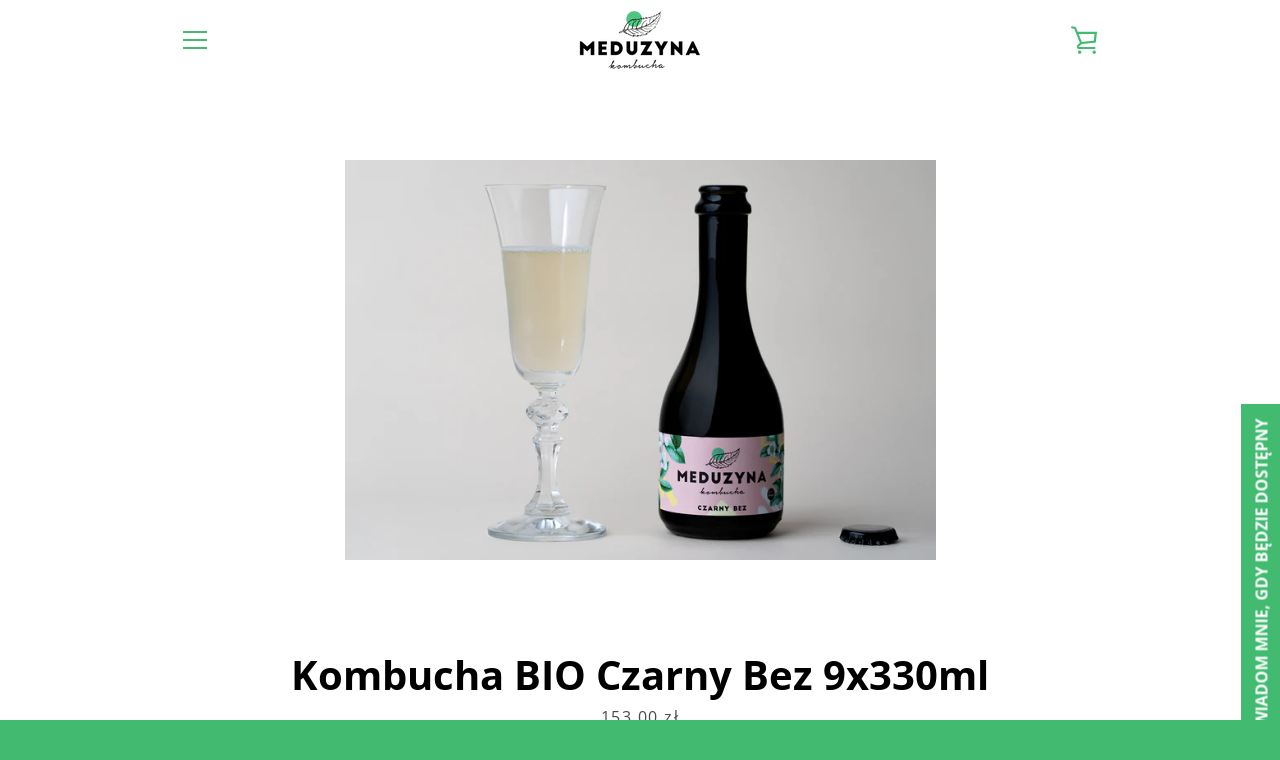

--- FILE ---
content_type: text/html; charset=utf-8
request_url: https://meduzyna.com/products/meduzyna-czarny-bez?variant=40644232413349
body_size: 24285
content:


<!doctype html>
<html class="supports-no-js " lang="pl">
<head>
  <meta charset="utf-8">

  <meta http-equiv="X-UA-Compatible" content="IE=edge,chrome=1">
  <meta name="viewport" content="width=device-width,initial-scale=1">
  <meta name="theme-color" content="#42bb70">
  <link rel="canonical" href="https://meduzyna.com/products/meduzyna-czarny-bez">

  
    <link rel="shortcut icon" href="//meduzyna.com/cdn/shop/files/favicon4_32x32.png?v=1614712911" type="image/png">
  

  <title>
    Kombucha BIO Czarny Bez 9x330ml &ndash; Meduzyna Kombucha
  </title>

  
    <meta name="description" content="Dostępna latemKombucha na bazie naszej ulubionej japońskiej senchy z Kagoshimy fermentowana razem z infuzją świeżych kwiatów czarnego bzu. Dziko rosnący bez został zebrany w okolicach Puszczy Białowieskiej zgodnie z zasadami FairWild, tzn. pozyskany w sposób zrównoważony bez negatywnego wpływu na środowisko. Kombucha C">
  

  <!-- /snippets/social-meta-tags.liquid -->




<meta property="og:site_name" content="Meduzyna Kombucha">
<meta property="og:url" content="https://meduzyna.com/products/meduzyna-czarny-bez">
<meta property="og:title" content="Kombucha BIO Czarny Bez 9x330ml">
<meta property="og:type" content="product">
<meta property="og:description" content="Dostępna latemKombucha na bazie naszej ulubionej japońskiej senchy z Kagoshimy fermentowana razem z infuzją świeżych kwiatów czarnego bzu. Dziko rosnący bez został zebrany w okolicach Puszczy Białowieskiej zgodnie z zasadami FairWild, tzn. pozyskany w sposób zrównoważony bez negatywnego wpływu na środowisko. Kombucha C">

  <meta property="og:price:amount" content="153,00">
  <meta property="og:price:currency" content="PLN">

<meta property="og:image" content="http://meduzyna.com/cdn/shop/products/czarny_bez_1200x1200.jpg?v=1629750164">
<meta property="og:image:secure_url" content="https://meduzyna.com/cdn/shop/products/czarny_bez_1200x1200.jpg?v=1629750164">


<meta name="twitter:card" content="summary_large_image">
<meta name="twitter:title" content="Kombucha BIO Czarny Bez 9x330ml">
<meta name="twitter:description" content="Dostępna latemKombucha na bazie naszej ulubionej japońskiej senchy z Kagoshimy fermentowana razem z infuzją świeżych kwiatów czarnego bzu. Dziko rosnący bez został zebrany w okolicach Puszczy Białowieskiej zgodnie z zasadami FairWild, tzn. pozyskany w sposób zrównoważony bez negatywnego wpływu na środowisko. Kombucha C">


  <script>window.performance && window.performance.mark && window.performance.mark('shopify.content_for_header.start');</script><meta name="google-site-verification" content="biRlpBFhe3z5SNEa0XaNrJrs8fGsSTBuzBVAizQndL0">
<meta name="facebook-domain-verification" content="9u4z0c5d6xw2qfb95hlect4luhlt5b">
<meta id="shopify-digital-wallet" name="shopify-digital-wallet" content="/32195444795/digital_wallets/dialog">
<meta name="shopify-checkout-api-token" content="1dcfa40e1cc0734d8700d9afdc38b97c">
<meta id="in-context-paypal-metadata" data-shop-id="32195444795" data-venmo-supported="false" data-environment="production" data-locale="pl_PL" data-paypal-v4="true" data-currency="PLN">
<link rel="alternate" hreflang="x-default" href="https://meduzyna.com/products/meduzyna-czarny-bez">
<link rel="alternate" hreflang="pl" href="https://meduzyna.com/products/meduzyna-czarny-bez">
<link rel="alternate" hreflang="en" href="https://meduzyna.com/en/products/meduzyna-czarny-bez">
<link rel="alternate" type="application/json+oembed" href="https://meduzyna.com/products/meduzyna-czarny-bez.oembed">
<script async="async" src="/checkouts/internal/preloads.js?locale=pl-PL"></script>
<script id="shopify-features" type="application/json">{"accessToken":"1dcfa40e1cc0734d8700d9afdc38b97c","betas":["rich-media-storefront-analytics"],"domain":"meduzyna.com","predictiveSearch":true,"shopId":32195444795,"locale":"pl"}</script>
<script>var Shopify = Shopify || {};
Shopify.shop = "meduzyna.myshopify.com";
Shopify.locale = "pl";
Shopify.currency = {"active":"PLN","rate":"1.0"};
Shopify.country = "PL";
Shopify.theme = {"name":"LIVE","id":118308208805,"schema_name":"Narrative","schema_version":"9.0.1","theme_store_id":829,"role":"main"};
Shopify.theme.handle = "null";
Shopify.theme.style = {"id":null,"handle":null};
Shopify.cdnHost = "meduzyna.com/cdn";
Shopify.routes = Shopify.routes || {};
Shopify.routes.root = "/";</script>
<script type="module">!function(o){(o.Shopify=o.Shopify||{}).modules=!0}(window);</script>
<script>!function(o){function n(){var o=[];function n(){o.push(Array.prototype.slice.apply(arguments))}return n.q=o,n}var t=o.Shopify=o.Shopify||{};t.loadFeatures=n(),t.autoloadFeatures=n()}(window);</script>
<script id="shop-js-analytics" type="application/json">{"pageType":"product"}</script>
<script defer="defer" async type="module" src="//meduzyna.com/cdn/shopifycloud/shop-js/modules/v2/client.init-shop-cart-sync_C3xTGyPg.pl.esm.js"></script>
<script defer="defer" async type="module" src="//meduzyna.com/cdn/shopifycloud/shop-js/modules/v2/chunk.common_nYVXtoE1.esm.js"></script>
<script type="module">
  await import("//meduzyna.com/cdn/shopifycloud/shop-js/modules/v2/client.init-shop-cart-sync_C3xTGyPg.pl.esm.js");
await import("//meduzyna.com/cdn/shopifycloud/shop-js/modules/v2/chunk.common_nYVXtoE1.esm.js");

  window.Shopify.SignInWithShop?.initShopCartSync?.({"fedCMEnabled":true,"windoidEnabled":true});

</script>
<script>(function() {
  var isLoaded = false;
  function asyncLoad() {
    if (isLoaded) return;
    isLoaded = true;
    var urls = ["https:\/\/cdn.nfcube.com\/84000e037e15cfb1b6d490feb2e29e49.js?shop=meduzyna.myshopify.com","https:\/\/gdprcdn.b-cdn.net\/js\/gdpr_cookie_consent.min.js?shop=meduzyna.myshopify.com"];
    for (var i = 0; i < urls.length; i++) {
      var s = document.createElement('script');
      s.type = 'text/javascript';
      s.async = true;
      s.src = urls[i];
      var x = document.getElementsByTagName('script')[0];
      x.parentNode.insertBefore(s, x);
    }
  };
  if(window.attachEvent) {
    window.attachEvent('onload', asyncLoad);
  } else {
    window.addEventListener('load', asyncLoad, false);
  }
})();</script>
<script id="__st">var __st={"a":32195444795,"offset":3600,"reqid":"3f7c9775-d55d-45a5-99cf-99be8721d345-1768664323","pageurl":"meduzyna.com\/products\/meduzyna-czarny-bez?variant=40644232413349","u":"685b57eee85d","p":"product","rtyp":"product","rid":6996655177893};</script>
<script>window.ShopifyPaypalV4VisibilityTracking = true;</script>
<script id="captcha-bootstrap">!function(){'use strict';const t='contact',e='account',n='new_comment',o=[[t,t],['blogs',n],['comments',n],[t,'customer']],c=[[e,'customer_login'],[e,'guest_login'],[e,'recover_customer_password'],[e,'create_customer']],r=t=>t.map((([t,e])=>`form[action*='/${t}']:not([data-nocaptcha='true']) input[name='form_type'][value='${e}']`)).join(','),a=t=>()=>t?[...document.querySelectorAll(t)].map((t=>t.form)):[];function s(){const t=[...o],e=r(t);return a(e)}const i='password',u='form_key',d=['recaptcha-v3-token','g-recaptcha-response','h-captcha-response',i],f=()=>{try{return window.sessionStorage}catch{return}},m='__shopify_v',_=t=>t.elements[u];function p(t,e,n=!1){try{const o=window.sessionStorage,c=JSON.parse(o.getItem(e)),{data:r}=function(t){const{data:e,action:n}=t;return t[m]||n?{data:e,action:n}:{data:t,action:n}}(c);for(const[e,n]of Object.entries(r))t.elements[e]&&(t.elements[e].value=n);n&&o.removeItem(e)}catch(o){console.error('form repopulation failed',{error:o})}}const l='form_type',E='cptcha';function T(t){t.dataset[E]=!0}const w=window,h=w.document,L='Shopify',v='ce_forms',y='captcha';let A=!1;((t,e)=>{const n=(g='f06e6c50-85a8-45c8-87d0-21a2b65856fe',I='https://cdn.shopify.com/shopifycloud/storefront-forms-hcaptcha/ce_storefront_forms_captcha_hcaptcha.v1.5.2.iife.js',D={infoText:'Chronione przez hCaptcha',privacyText:'Prywatność',termsText:'Warunki'},(t,e,n)=>{const o=w[L][v],c=o.bindForm;if(c)return c(t,g,e,D).then(n);var r;o.q.push([[t,g,e,D],n]),r=I,A||(h.body.append(Object.assign(h.createElement('script'),{id:'captcha-provider',async:!0,src:r})),A=!0)});var g,I,D;w[L]=w[L]||{},w[L][v]=w[L][v]||{},w[L][v].q=[],w[L][y]=w[L][y]||{},w[L][y].protect=function(t,e){n(t,void 0,e),T(t)},Object.freeze(w[L][y]),function(t,e,n,w,h,L){const[v,y,A,g]=function(t,e,n){const i=e?o:[],u=t?c:[],d=[...i,...u],f=r(d),m=r(i),_=r(d.filter((([t,e])=>n.includes(e))));return[a(f),a(m),a(_),s()]}(w,h,L),I=t=>{const e=t.target;return e instanceof HTMLFormElement?e:e&&e.form},D=t=>v().includes(t);t.addEventListener('submit',(t=>{const e=I(t);if(!e)return;const n=D(e)&&!e.dataset.hcaptchaBound&&!e.dataset.recaptchaBound,o=_(e),c=g().includes(e)&&(!o||!o.value);(n||c)&&t.preventDefault(),c&&!n&&(function(t){try{if(!f())return;!function(t){const e=f();if(!e)return;const n=_(t);if(!n)return;const o=n.value;o&&e.removeItem(o)}(t);const e=Array.from(Array(32),(()=>Math.random().toString(36)[2])).join('');!function(t,e){_(t)||t.append(Object.assign(document.createElement('input'),{type:'hidden',name:u})),t.elements[u].value=e}(t,e),function(t,e){const n=f();if(!n)return;const o=[...t.querySelectorAll(`input[type='${i}']`)].map((({name:t})=>t)),c=[...d,...o],r={};for(const[a,s]of new FormData(t).entries())c.includes(a)||(r[a]=s);n.setItem(e,JSON.stringify({[m]:1,action:t.action,data:r}))}(t,e)}catch(e){console.error('failed to persist form',e)}}(e),e.submit())}));const S=(t,e)=>{t&&!t.dataset[E]&&(n(t,e.some((e=>e===t))),T(t))};for(const o of['focusin','change'])t.addEventListener(o,(t=>{const e=I(t);D(e)&&S(e,y())}));const B=e.get('form_key'),M=e.get(l),P=B&&M;t.addEventListener('DOMContentLoaded',(()=>{const t=y();if(P)for(const e of t)e.elements[l].value===M&&p(e,B);[...new Set([...A(),...v().filter((t=>'true'===t.dataset.shopifyCaptcha))])].forEach((e=>S(e,t)))}))}(h,new URLSearchParams(w.location.search),n,t,e,['guest_login'])})(!1,!0)}();</script>
<script integrity="sha256-4kQ18oKyAcykRKYeNunJcIwy7WH5gtpwJnB7kiuLZ1E=" data-source-attribution="shopify.loadfeatures" defer="defer" src="//meduzyna.com/cdn/shopifycloud/storefront/assets/storefront/load_feature-a0a9edcb.js" crossorigin="anonymous"></script>
<script data-source-attribution="shopify.dynamic_checkout.dynamic.init">var Shopify=Shopify||{};Shopify.PaymentButton=Shopify.PaymentButton||{isStorefrontPortableWallets:!0,init:function(){window.Shopify.PaymentButton.init=function(){};var t=document.createElement("script");t.src="https://meduzyna.com/cdn/shopifycloud/portable-wallets/latest/portable-wallets.pl.js",t.type="module",document.head.appendChild(t)}};
</script>
<script data-source-attribution="shopify.dynamic_checkout.buyer_consent">
  function portableWalletsHideBuyerConsent(e){var t=document.getElementById("shopify-buyer-consent"),n=document.getElementById("shopify-subscription-policy-button");t&&n&&(t.classList.add("hidden"),t.setAttribute("aria-hidden","true"),n.removeEventListener("click",e))}function portableWalletsShowBuyerConsent(e){var t=document.getElementById("shopify-buyer-consent"),n=document.getElementById("shopify-subscription-policy-button");t&&n&&(t.classList.remove("hidden"),t.removeAttribute("aria-hidden"),n.addEventListener("click",e))}window.Shopify?.PaymentButton&&(window.Shopify.PaymentButton.hideBuyerConsent=portableWalletsHideBuyerConsent,window.Shopify.PaymentButton.showBuyerConsent=portableWalletsShowBuyerConsent);
</script>
<script data-source-attribution="shopify.dynamic_checkout.cart.bootstrap">document.addEventListener("DOMContentLoaded",(function(){function t(){return document.querySelector("shopify-accelerated-checkout-cart, shopify-accelerated-checkout")}if(t())Shopify.PaymentButton.init();else{new MutationObserver((function(e,n){t()&&(Shopify.PaymentButton.init(),n.disconnect())})).observe(document.body,{childList:!0,subtree:!0})}}));
</script>
<link id="shopify-accelerated-checkout-styles" rel="stylesheet" media="screen" href="https://meduzyna.com/cdn/shopifycloud/portable-wallets/latest/accelerated-checkout-backwards-compat.css" crossorigin="anonymous">
<style id="shopify-accelerated-checkout-cart">
        #shopify-buyer-consent {
  margin-top: 1em;
  display: inline-block;
  width: 100%;
}

#shopify-buyer-consent.hidden {
  display: none;
}

#shopify-subscription-policy-button {
  background: none;
  border: none;
  padding: 0;
  text-decoration: underline;
  font-size: inherit;
  cursor: pointer;
}

#shopify-subscription-policy-button::before {
  box-shadow: none;
}

      </style>

<script>window.performance && window.performance.mark && window.performance.mark('shopify.content_for_header.end');</script>

  



<style>@font-face {
  font-family: "Open Sans";
  font-weight: 700;
  font-style: normal;
  src: url("//meduzyna.com/cdn/fonts/open_sans/opensans_n7.a9393be1574ea8606c68f4441806b2711d0d13e4.woff2") format("woff2"),
       url("//meduzyna.com/cdn/fonts/open_sans/opensans_n7.7b8af34a6ebf52beb1a4c1d8c73ad6910ec2e553.woff") format("woff");
}

  @font-face {
  font-family: "Open Sans";
  font-weight: 400;
  font-style: normal;
  src: url("//meduzyna.com/cdn/fonts/open_sans/opensans_n4.c32e4d4eca5273f6d4ee95ddf54b5bbb75fc9b61.woff2") format("woff2"),
       url("//meduzyna.com/cdn/fonts/open_sans/opensans_n4.5f3406f8d94162b37bfa232b486ac93ee892406d.woff") format("woff");
}

/* ------------------------ Critical Helper Classes ------------------------- */
.critical-hide {
  display: none;
}

.critical-clear {
  opacity: 0;
  visibility: hidden;
}

.drawer-cover {
  opacity: 0;
}

.main-content .shopify-section {
  display: none;
}

.main-content .shopify-section:first-child {
  display: inherit;
}

body:not(.template-index) .main-content {
  opacity: 0;
}


/* ----------------------------- Global Styles ------------------------------ */
*, *::before, *::after {
  box-sizing: border-box;
}

html {
  font-size: 62.5%;
  background-color: #ffffff;
}

body {
  margin: 0;
  font-size: 1.6rem;
  font-family: "Open Sans", sans-serif;
  font-style: normal;
  font-weight: 400;
  color: #4a4a4a;
  line-height: 1.625;
}

.page-width {
  max-width: 980px;
  padding: 0 20px;
  margin: 0 auto;
}

/* ---------------------------- Helper Classes ------------------------------ */
.visually-hidden,
.icon__fallback-text {
  position: absolute !important;
  overflow: hidden;
  clip: rect(0 0 0 0);
  height: 1px;
  width: 1px;
  padding: 0;
  border: 0;
}

/* ----------------------------- Typography --------------------------------- */
body {
  -webkit-font-smoothing: antialiased;
  -webkit-text-size-adjust: 100%;
}

.h4 {
  letter-spacing: inherit;
  text-transform: inherit;
  font-family: "Open Sans", sans-serif;
  font-style: normal;
  font-weight: 700;
}


.h4 a {
  color: inherit;
  text-decoration: none;
  font-weight: inherit;
}

.h4 {
  font-size: 2.2rem;
}

@media only screen and (min-width: 750px) {
  .h4 {
    font-size: 2.4rem;
    line-height: 1.5;
  }
}

/* ------------------------------ Buttons ----------------------------------- */
.btn,
.btn--secondary {
  -moz-user-select: "none";
  -ms-user-select: "none";
  -webkit-user-select: "none";
  user-select: "none";
  -webkit-appearance: none;
  -moz-appearance: none;
  appearance: none;
  display: inline-block;
  position: relative;
  width: auto;
  background-color: #42bb70;
  border-radius: 0;
  color: #ffffff;
  border: 2px solid #42bb70;
  font-size: 1.4rem;
  font-weight: 700;
  letter-spacing: 1.5px;
  text-decoration: none;
  text-align: center;
  text-transform: uppercase;
  padding: 10px 30px;
  line-height: 2.2;
  vertical-align: middle;
  cursor: pointer;
  transition: outline 0.1s linear;
  box-sizing: border-box;
}

.btn--square {
  width: 50px;
  height: 50px;
  padding: 0;
  text-align: center;
  line-height: 50px;
}

.btn--clear {
  position: relative;
  background-color: transparent;
  border: 0;
  color: #4a4a4a;
  transition: 0.15s opacity ease-out;
}

.btn--clear:hover::after,
.btn--clear::after {
  outline: 0 !important;
}

.btn::after,
.btn--secondary::after {
  content: '';
  display: block;
  position: absolute;
  top: 0;
  left: 0;
  width: 100%;
  height: 100%;
  outline: 2px solid #42bb70;
  transition: outline 0.1s linear;
}

/* -------------------------------- Icons ----------------------------------- */
.icon {
  display: inline-block;
  width: 20px;
  height: 20px;
  vertical-align: middle;
}

/* ----------------------------- Site Header -------------------------------- */
.site-header {
  position: relative;
  transition: transform 0.25s ease-out;
  z-index: 10;
}

.site-header--transparent {
  position: absolute;
  top: 0;
  left: 0;
  right: 0;
  z-index: 10;
}

.site-header__wrapper {
  position: relative;
  min-height: 60px;
  width: 100%;
  background-color: #fff;
  z-index: 10;
}

.site-header--transparent .site-header__wrapper {
  background-color: transparent;
}

.site-header__wrapper svg {
  fill: #42bb70;
}

.site-header__wrapper--transitioning {
  transition: background-color 0.25s ease-out, margin-top 0.25s ease-out;
}

.announcement-bar {
  display: none;
  text-align: center;
  position: relative;
  text-decoration: none;
  z-index: 10;
}

.announcement-bar--visible {
  display: block;
}

.announcement-bar__message {
  font-size: 16px;
  font-weight: 700;
  padding: 10px 20px;
  margin-bottom: 0;
}

.announcement-bar__message .icon {
  fill: currentColor;
}

.announcement-bar__close {
  position: absolute;
  right: 20px;
  padding: 0;
  width: 30px;
  height: 30px;
  line-height: 100%;
  top: 50%;
  -ms-transform: translateY(-50%);
  -webkit-transform: translateY(-50%);
  transform: translateY(-50%);
}

.announcement-bar__close .icon {
  width: 12px;
  height: 12px;
  fill: currentColor;
}

.site-header-sections {
  display: -webkit-flex;
  display: -ms-flexbox;
  display: flex;
  width: 100%;
  -ms-flex-align: center;
  -webkit-align-items: center;
  -moz-align-items: center;
  -ms-align-items: center;
  -o-align-items: center;
  align-items: center;
  min-height: 60px;
}

.site-header__section--title {
  display: -webkit-flex;
  display: -ms-flexbox;
  display: flex;
  width: 100%;
  -webkit-justify-content: center;
  -ms-justify-content: center;
  justify-content: center;
}

.site-header__logo-wrapper {
  display: inline-block;
  margin: 0;
  padding: 10px 0;
  text-align: center;
  line-height: 1.2;
}

.site-header__logo {
  display: block;
}

.site-header__logo-image {
  display: block;
  margin: 0 auto;
}

.site-header--transparent .site-header__logo-image {
  display: none;
}

@media only screen and (max-width: 749px) {
  .site-header__logo-image {
    max-height: 30px;
  }
}

.site-header__logo-image--transparent {
  display: none;
}

.site-header--transparent .site-header__logo-image--transparent {
  display: block;
}

.navigation-open .site-header__logo-image--transparent,
html.supports-no-js .site-header__logo-image--transparent {
  display: none;
}

.site-header__cart svg {
  width: 22px;
  height: 30px;
  margin: -2px 0 0 -2px;
}

@media only screen and (min-width: 750px) {
  .site-header__cart svg {
    width: 26px;
  }
}

.site-header__cart::after {
  border-color: #4a4a4a;
}

.site-header__cart-bubble {
  position: absolute;
  top: 15px;
  right: 10px;
  width: 10px;
  height: 10px;
  background-color: #42bb70;
  border-radius: 50%;
  opacity: 0;
  transition: all 0.25s ease-out;
  -ms-transform: scale(0);
  -webkit-transform: scale(0);
  transform: scale(0);
}

@media only screen and (min-width: 750px) {
  .site-header__cart-bubble {
    top:15px;
    right: 9px;
  }
}

.site-header__cart .site-header__cart-bubble {
  top: 13px;
}

@media only screen and (min-width: 750px) {
  .site-header__cart .site-header__cart-bubble {
    top: 12px;
  }
}

.site-header__cart-bubble--visible {
  opacity: 1;
  -ms-transform: scale(1);
  -webkit-transform: scale(1);
  transform: scale(1);
}

.burger-icon {
  display: block;
  height: 2px;
  width: 16px;
  left: 50%;
  margin-left: -8px;
  background: #42bb70;
  position: absolute;
  transition: all 0.25s ease-out;
}

@media only screen and (min-width: 750px) {
  .burger-icon {
    height:2px;
    width: 24px;
    left: 50%;
    margin-left: -12px;
  }
}

.burger-icon--top {
  top: 18px;
}

@media only screen and (min-width: 750px) {
  .burger-icon--top {
    top: 16px;
  }
}

.site-header__navigation--active .burger-icon--top {
  top: 25px;
  transform: rotate(45deg);
}

.burger-icon--mid {
  top: 24px;
}

@media only screen and (min-width: 750px) {
  .burger-icon--mid {
    top: 24px;
  }
}

.site-header__navigation--active .burger-icon--mid {
  opacity: 0;
}

.burger-icon--bottom {
  top: 30px;
}

@media only screen and (min-width: 750px) {
  .burger-icon--bottom {
    top: 32px;
  }
}

.site-header__navigation--active .burger-icon--bottom {
  top: 25px;
  transform: rotate(-45deg);
}

.site-header__navigation {
  position: relative;
}

.site-header__navigation svg {
  width: 20px;
  height: 30px;
}

.site-header__navigation::after {
  border-color: #4a4a4a;
}

/* ----------------------------- Slideshow --------------------------------- */
.slideshow {
  display: -webkit-flex;
  display: -ms-flexbox;
  display: flex;
  width: 100%;
  position: relative;
  overflow: hidden;
  min-height: 300px;
  max-height: calc(100vh - 35px);
  background-color: #d9d9d9;
}

.slideshow--full .slideshow {
  height: calc(100vh - 35px);
}

@media only screen and (max-width: 749px) {
  .slideshow--adapt .slideshow {
    max-height: 125vw;
    min-height: 75vw;
  }
}

.slideshow__slides {
  margin: 0;
  padding: 0;
  list-style: none;
}

.slideshow__slide {
  position: absolute;
  height: 100%;
  width: 100%;
  opacity: 0;
  z-index: 0;
  transition: all 0.5s cubic-bezier(0, 0, 0, 1);
}

.slideshow__slide--active {
  transition: all 0.5s cubic-bezier(0, 0, 0, 1);
  opacity: 1;
  z-index: 2;
}

.slideshow__overlay::before {
  content: '';
  position: absolute;
  top: 0;
  right: 0;
  bottom: 0;
  left: 0;
  z-index: 3;
}

.slideshow__image {
  height: 100%;
  width: 100%;
  object-fit: cover;
  z-index: 1;
  transition: opacity 0.8s cubic-bezier(0.44, 0.13, 0.48, 0.87),filter 400ms,-webkit-filter 400ms;
  font-family: "object-fit: cover";
}

.slideshow__image .placeholder-svg {
  display: block;
  fill: rgba(74,74,74,0.35);
  background-color: #f1eee6;
  position: absolute;
  top: 50%;
  left: 50%;
  height: 100%;
  width: auto;
  max-height: none;
  max-width: none;
  -ms-transform: translate(-50%, -50%);
  -webkit-transform: translate(-50%, -50%);
  transform: translate(-50%, -50%);
}

.slideshow__image .placeholder-background {
  background-color: #faf9f6;
  position: absolute;
  top: 0;
  right: 0;
  bottom: 0;
  left: 0;
}

.slideshow__navigation {
  margin: 0;
  padding: 0;
  list-style: none;
}

.slideshow__text-content-mobile,
.slideshow__button-cta-single {
  display: none;
}

.slideshow__indicators {
  margin: 0;
  padding: 0;
  list-style: none;
}
</style>

  


<link title="theme" rel="preload" href="//meduzyna.com/cdn/shop/t/10/assets/theme.scss.css?v=112559604560567743451759261313" as="style">
<noscript><link rel="stylesheet" href="//meduzyna.com/cdn/shop/t/10/assets/theme.scss.css?v=112559604560567743451759261313"></noscript>

<script>
/*! loadCSS. [c]2017 Filament Group, Inc. MIT License */
!function(a){"use strict";var b=function(b,c,d){function e(a){return h.body?a():void setTimeout(function(){e(a)})}function f(){i.addEventListener&&i.removeEventListener("load",f);if(!Shopify.designMode)i.media=d||"all"}var g,h=a.document,i=h.createElement("link");if(c)g=c;else{var j=(h.body||h.getElementsByTagName("head")[0]).childNodes;g=j[j.length-1]}var k=h.styleSheets;i.rel="stylesheet",i.href=b,i.media=Shopify.designMode?d||"all":"only x",e(function(){g.parentNode.insertBefore(i,c?g:g.nextSibling)});var l=function(a){for(var b=i.href,c=k.length;c--;)if(k[c].href===b)return a();setTimeout(function(){l(a)})};return i.addEventListener&&i.addEventListener("load",f),i.onloadcssdefined=l,l(f),i};"undefined"!=typeof exports?exports.loadCSS=b:a.loadCSS=b}("undefined"!=typeof global?global:this);
/*! onloadCSS. (onload callback for loadCSS) [c]2017 Filament Group, Inc. MIT License */
function onloadCSS(a,b){function c(){!d&&b&&(d=!0,b.call(a))}var d;a.addEventListener&&a.addEventListener("load",c),a.attachEvent&&a.attachEvent("onload",c),"isApplicationInstalled"in navigator&&"onloadcssdefined"in a&&a.onloadcssdefined(c)}

// Insert our stylesheet before our preload <link> tag
var preload = document.querySelector('link[href="//meduzyna.com/cdn/shop/t/10/assets/theme.scss.css?v=112559604560567743451759261313"]');
var stylesheet = loadCSS('//meduzyna.com/cdn/shop/t/10/assets/theme.scss.css?v=112559604560567743451759261313', preload);
// Create a property to easily detect if the stylesheet is done loading
onloadCSS(stylesheet, function() { stylesheet.loaded = true; });
</script>

  <script>
    var theme = {
      stylesheet: "//meduzyna.com/cdn/shop/t/10/assets/theme.scss.css?v=112559604560567743451759261313",
      modelViewerUiSprite: "//meduzyna.com/cdn/shop/t/10/assets/model-viewer-ui-sprite.svg?v=51012726060321609211611515134",
      plyrSprite: "//meduzyna.com/cdn/shop/t/10/assets/plyr-sprite.svg?v=50389300931231853141611515134",
      strings: {
        addToCart: "Dodaj do koszyka",
        soldOut: "Wyprzedane",
        unavailable: "Niedostępne",
        addItemSuccess: "Pozycja dodana do koszyka!",
        viewCart: "Zobacz koszyk",
        cartError: "Wystąpił błąd podczas aktualizowania Twojego koszyka. Spróbuj ponownie.",
        cartQuantityError: "Możesz dodać tylko [quantity] [title] do Twojego koszyka.",
        regularPrice: "Oryginalna cena",
        salePrice: "Cena sprzedaży",
        unitPrice: "Cena jednostkowa",
        unitPriceSeparator: "za",
        newsletter: {
          blankError: "Pole adresu e-mail nie może być puste.",
          invalidError: "Wprowadź prawidłowy adres e-mail."
        },
        map: {
          zeroResults: "Brak wyników dla tego adresu",
          overQueryLimit: "Przekroczono limit używania interfejsu API Google. Rozważ przejście do \u003ca href=\"https:\/\/developers.google.com\/maps\/premium\/usage-limits\"\u003ePlanu Premium\u003c\/a\u003e.",
          authError: "Wystąpił problem z uwierzytelnianiem klucza API Google Maps.",
          addressError: "Błąd podczas wyszukiwania tego adresu"
        },
        slideshow: {
          loadSlideA11yString: "Załaduj slajd [slide_number]",
          activeSlideA11yString: "Slajd [slide_number], obecny"
        }
      },
      isOnline: true,
      moneyFormat: "{{amount_with_comma_separator}} zł",
      mediaQuerySmall: 750,
      mediaQueryMedium: 990
    };

    

    document.documentElement.className = document.documentElement.className.replace('supports-no-js', '');
  </script>

  <script src="//meduzyna.com/cdn/shop/t/10/assets/lazysizes.min.js?v=41644173127543473891611515133" async="async"></script>
  <script src="//meduzyna.com/cdn/shop/t/10/assets/vendor.min.js?v=80505636303242466691648092868" defer="defer"></script>
  <script src="//meduzyna.com/cdn/shop/t/10/assets/theme.min.js?v=92784509768510877531611515135" defer="defer"></script>
  <script src="//meduzyna.com/cdn/shop/t/10/assets/custom.js?v=147641761528350496751611515130" defer="defer"></script>
  

<script>

  // https://tc39.github.io/ecma262/#sec-array.prototype.find
  if (!Array.prototype.find) {
    Object.defineProperty(Array.prototype, 'find', {
      value: function(predicate) {
        // 1. Let O be ? ToObject(this value).
        if (this == null) {
          throw TypeError('"this" is null or not defined');
        }

        var o = Object(this);

        // 2. Let len be ? ToLength(? Get(O, "length")).
        var len = o.length >>> 0;

        // 3. If IsCallable(predicate) is false, throw a TypeError exception.
        if (typeof predicate !== 'function') {
          throw TypeError('predicate must be a function');
        }

        // 4. If thisArg was supplied, let T be thisArg; else let T be undefined.
        var thisArg = arguments[1];

        // 5. Let k be 0.
        var k = 0;

        // 6. Repeat, while k < len
        while (k < len) {
          // a. Let Pk be ! ToString(k).
          // b. Let kValue be ? Get(O, Pk).
          // c. Let testResult be ToBoolean(? Call(predicate, T, < kValue, k, O >)).
          // d. If testResult is true, return kValue.
          var kValue = o[k];
          if (predicate.call(thisArg, kValue, k, o)) {
            return kValue;
          }
          // e. Increase k by 1.
          k++;
        }

        // 7. Return undefined.
        return undefined;
      },
      configurable: true,
      writable: true
    });
  }

  (function () {

    var useInternationalDomains = false;

    function buildLanguageList() {
      var languageListJson = '[{\
"name": "Polski",\
"endonym_name": "Polski",\
"iso_code": "pl",\
"primary": true,\
"flag": "//meduzyna.com/cdn/shop/t/10/assets/pl.png?v=2265",\
"domain": null\
},{\
"name": "Angielski",\
"endonym_name": "English",\
"iso_code": "en",\
"primary": false,\
"flag": "//meduzyna.com/cdn/shop/t/10/assets/en.png?v=2265",\
"domain": null\
}]';
      return JSON.parse(languageListJson);
    }

    function getSavedLocale(langList) {
      var savedLocale = localStorage.getItem('translation-lab-lang');
      var sl = savedLocale ? langList.find(x => x.iso_code.toLowerCase() === savedLocale.toLowerCase()) : null;
      return sl ? sl.iso_code : null;
    }

    function getBrowserLocale(langList) {
      var browserLocale = navigator.language;
      if (browserLocale) {
        var localeParts = browserLocale.split('-');
        var bl = localeParts[0] ? langList.find(x => x.iso_code.toLowerCase().startsWith(localeParts[0])) : null;
        return bl ? bl.iso_code : null;
      } else {
        return null;
      }
    }

    function redirectUrlBuilderFunction(primaryLocale) {
      var shopDomain = 'https://meduzyna.com';
      if (window.Shopify && window.Shopify.designMode) {
        shopDomain = 'https://meduzyna.myshopify.com';
      }
      var currentLocale = 'pl'.toLowerCase();
      var currentLocaleRegEx = new RegExp('^\/' + currentLocale, "ig");
      var primaryLocaleLower = primaryLocale.toLowerCase();
      var pathname = window.location.pathname;
      var queryString = window.location.search || '';
      return function build(redirectLocale) {
        if (!redirectLocale) {
          return null;
        }
        var redirectLocaleLower = redirectLocale.toLowerCase();
        if (currentLocale !== redirectLocaleLower) {
          if (useInternationalDomains) {
            //var languageList = buildLanguageList();
            //var internationalDomain = languageList.find(function (x) { return x.iso_code.toLowerCase() === redirectLocaleLower; });
            //if (internationalDomain) {
            //  return 'https://' + internationalDomain.domain + pathname + queryString;
            //}
          }
          else {
            if (redirectLocaleLower === primaryLocaleLower) {
              return shopDomain + pathname.replace(currentLocaleRegEx, '') + queryString;
            } else if (primaryLocaleLower === currentLocale) {
              return shopDomain + '/' + redirectLocaleLower + pathname + queryString;
            } else {
              return shopDomain + '/' + pathname.replace(currentLocaleRegEx, redirectLocaleLower) + queryString;
            }
          }
        }
        return null;
      }
    }

    function getRedirectLocale(languageList) {
      var savedLocale = getSavedLocale(languageList);
      var browserLocale = getBrowserLocale(languageList);
      var preferredLocale = null;

      var redirectLocale = null;

      if (savedLocale) {
        redirectLocale = savedLocale;
      } else if (preferredLocale) {
        redirectLocale = preferredLocale;
      } else if (browserLocale) {
        redirectLocale = browserLocale;
      }
      return redirectLocale;
    }

    function configure() {
      var languageList = buildLanguageList();
      var primaryLanguage = languageList.find(function (x) { return x.primary; });
      if (!primaryLanguage && !primaryLanguage.iso_code) {
        // error: there should be atleast one language set as primary
        return;
      }

      var redirectUrlBuilder = redirectUrlBuilderFunction(primaryLanguage.iso_code);

      var redirectLocale = getRedirectLocale(languageList);

      var redirectUrl = redirectUrlBuilder(redirectLocale);
      redirectUrl && window.location.assign(redirectUrl);
    }

    if (window.Shopify && window.Shopify.designMode) {
      return;
    }

    var botPatterns = "(bot|Googlebot\/|Googlebot-Mobile|Googlebot-Image|Googlebot-News|Googlebot-Video|AdsBot-Google([^-]|$)|AdsBot-Google-Mobile|Feedfetcher-Google|Mediapartners-Google|APIs-Google|Page|Speed|Insights|Lighthouse|bingbot|Slurp|exabot|ia_archiver|YandexBot|YandexImages|YandexAccessibilityBot|YandexMobileBot|YandexMetrika|YandexTurbo|YandexImageResizer|YandexVideo|YandexAdNet|YandexBlogs|YandexCalendar|YandexDirect|YandexFavicons|YaDirectFetcher|YandexForDomain|YandexMarket|YandexMedia|YandexMobileScreenShotBot|YandexNews|YandexOntoDB|YandexPagechecker|YandexPartner|YandexRCA|YandexSearchShop|YandexSitelinks|YandexSpravBot|YandexTracker|YandexVertis|YandexVerticals|YandexWebmaster|YandexScreenshotBot|Baiduspider|facebookexternalhit|Sogou|DuckDuckBot|BUbiNG|crawler4j|S[eE][mM]rushBot|Google-Adwords-Instant|BingPreview\/|Bark[rR]owler|DuckDuckGo-Favicons-Bot|AppEngine-Google|Google Web Preview|acapbot|Baidu-YunGuanCe|Feedly|Feedspot|google-xrawler|Google-Structured-Data-Testing-Tool|Google-PhysicalWeb|Google Favicon|Google-Site-Verification|Gwene|SentiBot|FreshRSS)";
    var re = new RegExp(botPatterns, 'i');
    if (!re.test(navigator.userAgent)) {
      configure();
    }

  })();
</script>
<script src="https://cdn.shopify.com/extensions/019a51d8-3876-7317-919d-196313366d49/doran-back-in-stock-1762309703/assets/bp-sdk.js" type="text/javascript" defer="defer"></script>
<link href="https://cdn.shopify.com/extensions/019a51d8-3876-7317-919d-196313366d49/doran-back-in-stock-1762309703/assets/bp-app.css" rel="stylesheet" type="text/css" media="all">
<link href="https://monorail-edge.shopifysvc.com" rel="dns-prefetch">
<script>(function(){if ("sendBeacon" in navigator && "performance" in window) {try {var session_token_from_headers = performance.getEntriesByType('navigation')[0].serverTiming.find(x => x.name == '_s').description;} catch {var session_token_from_headers = undefined;}var session_cookie_matches = document.cookie.match(/_shopify_s=([^;]*)/);var session_token_from_cookie = session_cookie_matches && session_cookie_matches.length === 2 ? session_cookie_matches[1] : "";var session_token = session_token_from_headers || session_token_from_cookie || "";function handle_abandonment_event(e) {var entries = performance.getEntries().filter(function(entry) {return /monorail-edge.shopifysvc.com/.test(entry.name);});if (!window.abandonment_tracked && entries.length === 0) {window.abandonment_tracked = true;var currentMs = Date.now();var navigation_start = performance.timing.navigationStart;var payload = {shop_id: 32195444795,url: window.location.href,navigation_start,duration: currentMs - navigation_start,session_token,page_type: "product"};window.navigator.sendBeacon("https://monorail-edge.shopifysvc.com/v1/produce", JSON.stringify({schema_id: "online_store_buyer_site_abandonment/1.1",payload: payload,metadata: {event_created_at_ms: currentMs,event_sent_at_ms: currentMs}}));}}window.addEventListener('pagehide', handle_abandonment_event);}}());</script>
<script id="web-pixels-manager-setup">(function e(e,d,r,n,o){if(void 0===o&&(o={}),!Boolean(null===(a=null===(i=window.Shopify)||void 0===i?void 0:i.analytics)||void 0===a?void 0:a.replayQueue)){var i,a;window.Shopify=window.Shopify||{};var t=window.Shopify;t.analytics=t.analytics||{};var s=t.analytics;s.replayQueue=[],s.publish=function(e,d,r){return s.replayQueue.push([e,d,r]),!0};try{self.performance.mark("wpm:start")}catch(e){}var l=function(){var e={modern:/Edge?\/(1{2}[4-9]|1[2-9]\d|[2-9]\d{2}|\d{4,})\.\d+(\.\d+|)|Firefox\/(1{2}[4-9]|1[2-9]\d|[2-9]\d{2}|\d{4,})\.\d+(\.\d+|)|Chrom(ium|e)\/(9{2}|\d{3,})\.\d+(\.\d+|)|(Maci|X1{2}).+ Version\/(15\.\d+|(1[6-9]|[2-9]\d|\d{3,})\.\d+)([,.]\d+|)( \(\w+\)|)( Mobile\/\w+|) Safari\/|Chrome.+OPR\/(9{2}|\d{3,})\.\d+\.\d+|(CPU[ +]OS|iPhone[ +]OS|CPU[ +]iPhone|CPU IPhone OS|CPU iPad OS)[ +]+(15[._]\d+|(1[6-9]|[2-9]\d|\d{3,})[._]\d+)([._]\d+|)|Android:?[ /-](13[3-9]|1[4-9]\d|[2-9]\d{2}|\d{4,})(\.\d+|)(\.\d+|)|Android.+Firefox\/(13[5-9]|1[4-9]\d|[2-9]\d{2}|\d{4,})\.\d+(\.\d+|)|Android.+Chrom(ium|e)\/(13[3-9]|1[4-9]\d|[2-9]\d{2}|\d{4,})\.\d+(\.\d+|)|SamsungBrowser\/([2-9]\d|\d{3,})\.\d+/,legacy:/Edge?\/(1[6-9]|[2-9]\d|\d{3,})\.\d+(\.\d+|)|Firefox\/(5[4-9]|[6-9]\d|\d{3,})\.\d+(\.\d+|)|Chrom(ium|e)\/(5[1-9]|[6-9]\d|\d{3,})\.\d+(\.\d+|)([\d.]+$|.*Safari\/(?![\d.]+ Edge\/[\d.]+$))|(Maci|X1{2}).+ Version\/(10\.\d+|(1[1-9]|[2-9]\d|\d{3,})\.\d+)([,.]\d+|)( \(\w+\)|)( Mobile\/\w+|) Safari\/|Chrome.+OPR\/(3[89]|[4-9]\d|\d{3,})\.\d+\.\d+|(CPU[ +]OS|iPhone[ +]OS|CPU[ +]iPhone|CPU IPhone OS|CPU iPad OS)[ +]+(10[._]\d+|(1[1-9]|[2-9]\d|\d{3,})[._]\d+)([._]\d+|)|Android:?[ /-](13[3-9]|1[4-9]\d|[2-9]\d{2}|\d{4,})(\.\d+|)(\.\d+|)|Mobile Safari.+OPR\/([89]\d|\d{3,})\.\d+\.\d+|Android.+Firefox\/(13[5-9]|1[4-9]\d|[2-9]\d{2}|\d{4,})\.\d+(\.\d+|)|Android.+Chrom(ium|e)\/(13[3-9]|1[4-9]\d|[2-9]\d{2}|\d{4,})\.\d+(\.\d+|)|Android.+(UC? ?Browser|UCWEB|U3)[ /]?(15\.([5-9]|\d{2,})|(1[6-9]|[2-9]\d|\d{3,})\.\d+)\.\d+|SamsungBrowser\/(5\.\d+|([6-9]|\d{2,})\.\d+)|Android.+MQ{2}Browser\/(14(\.(9|\d{2,})|)|(1[5-9]|[2-9]\d|\d{3,})(\.\d+|))(\.\d+|)|K[Aa][Ii]OS\/(3\.\d+|([4-9]|\d{2,})\.\d+)(\.\d+|)/},d=e.modern,r=e.legacy,n=navigator.userAgent;return n.match(d)?"modern":n.match(r)?"legacy":"unknown"}(),u="modern"===l?"modern":"legacy",c=(null!=n?n:{modern:"",legacy:""})[u],f=function(e){return[e.baseUrl,"/wpm","/b",e.hashVersion,"modern"===e.buildTarget?"m":"l",".js"].join("")}({baseUrl:d,hashVersion:r,buildTarget:u}),m=function(e){var d=e.version,r=e.bundleTarget,n=e.surface,o=e.pageUrl,i=e.monorailEndpoint;return{emit:function(e){var a=e.status,t=e.errorMsg,s=(new Date).getTime(),l=JSON.stringify({metadata:{event_sent_at_ms:s},events:[{schema_id:"web_pixels_manager_load/3.1",payload:{version:d,bundle_target:r,page_url:o,status:a,surface:n,error_msg:t},metadata:{event_created_at_ms:s}}]});if(!i)return console&&console.warn&&console.warn("[Web Pixels Manager] No Monorail endpoint provided, skipping logging."),!1;try{return self.navigator.sendBeacon.bind(self.navigator)(i,l)}catch(e){}var u=new XMLHttpRequest;try{return u.open("POST",i,!0),u.setRequestHeader("Content-Type","text/plain"),u.send(l),!0}catch(e){return console&&console.warn&&console.warn("[Web Pixels Manager] Got an unhandled error while logging to Monorail."),!1}}}}({version:r,bundleTarget:l,surface:e.surface,pageUrl:self.location.href,monorailEndpoint:e.monorailEndpoint});try{o.browserTarget=l,function(e){var d=e.src,r=e.async,n=void 0===r||r,o=e.onload,i=e.onerror,a=e.sri,t=e.scriptDataAttributes,s=void 0===t?{}:t,l=document.createElement("script"),u=document.querySelector("head"),c=document.querySelector("body");if(l.async=n,l.src=d,a&&(l.integrity=a,l.crossOrigin="anonymous"),s)for(var f in s)if(Object.prototype.hasOwnProperty.call(s,f))try{l.dataset[f]=s[f]}catch(e){}if(o&&l.addEventListener("load",o),i&&l.addEventListener("error",i),u)u.appendChild(l);else{if(!c)throw new Error("Did not find a head or body element to append the script");c.appendChild(l)}}({src:f,async:!0,onload:function(){if(!function(){var e,d;return Boolean(null===(d=null===(e=window.Shopify)||void 0===e?void 0:e.analytics)||void 0===d?void 0:d.initialized)}()){var d=window.webPixelsManager.init(e)||void 0;if(d){var r=window.Shopify.analytics;r.replayQueue.forEach((function(e){var r=e[0],n=e[1],o=e[2];d.publishCustomEvent(r,n,o)})),r.replayQueue=[],r.publish=d.publishCustomEvent,r.visitor=d.visitor,r.initialized=!0}}},onerror:function(){return m.emit({status:"failed",errorMsg:"".concat(f," has failed to load")})},sri:function(e){var d=/^sha384-[A-Za-z0-9+/=]+$/;return"string"==typeof e&&d.test(e)}(c)?c:"",scriptDataAttributes:o}),m.emit({status:"loading"})}catch(e){m.emit({status:"failed",errorMsg:(null==e?void 0:e.message)||"Unknown error"})}}})({shopId: 32195444795,storefrontBaseUrl: "https://meduzyna.com",extensionsBaseUrl: "https://extensions.shopifycdn.com/cdn/shopifycloud/web-pixels-manager",monorailEndpoint: "https://monorail-edge.shopifysvc.com/unstable/produce_batch",surface: "storefront-renderer",enabledBetaFlags: ["2dca8a86"],webPixelsConfigList: [{"id":"779551053","configuration":"{\"config\":\"{\\\"pixel_id\\\":\\\"G-6GEVBEV028\\\",\\\"target_country\\\":\\\"PL\\\",\\\"gtag_events\\\":[{\\\"type\\\":\\\"begin_checkout\\\",\\\"action_label\\\":\\\"G-6GEVBEV028\\\"},{\\\"type\\\":\\\"search\\\",\\\"action_label\\\":\\\"G-6GEVBEV028\\\"},{\\\"type\\\":\\\"view_item\\\",\\\"action_label\\\":[\\\"G-6GEVBEV028\\\",\\\"MC-20LYQTJVLJ\\\"]},{\\\"type\\\":\\\"purchase\\\",\\\"action_label\\\":[\\\"G-6GEVBEV028\\\",\\\"MC-20LYQTJVLJ\\\"]},{\\\"type\\\":\\\"page_view\\\",\\\"action_label\\\":[\\\"G-6GEVBEV028\\\",\\\"MC-20LYQTJVLJ\\\"]},{\\\"type\\\":\\\"add_payment_info\\\",\\\"action_label\\\":\\\"G-6GEVBEV028\\\"},{\\\"type\\\":\\\"add_to_cart\\\",\\\"action_label\\\":\\\"G-6GEVBEV028\\\"}],\\\"enable_monitoring_mode\\\":false}\"}","eventPayloadVersion":"v1","runtimeContext":"OPEN","scriptVersion":"b2a88bafab3e21179ed38636efcd8a93","type":"APP","apiClientId":1780363,"privacyPurposes":[],"dataSharingAdjustments":{"protectedCustomerApprovalScopes":["read_customer_address","read_customer_email","read_customer_name","read_customer_personal_data","read_customer_phone"]}},{"id":"341934413","configuration":"{\"pixel_id\":\"564057319253249\",\"pixel_type\":\"facebook_pixel\",\"metaapp_system_user_token\":\"-\"}","eventPayloadVersion":"v1","runtimeContext":"OPEN","scriptVersion":"ca16bc87fe92b6042fbaa3acc2fbdaa6","type":"APP","apiClientId":2329312,"privacyPurposes":["ANALYTICS","MARKETING","SALE_OF_DATA"],"dataSharingAdjustments":{"protectedCustomerApprovalScopes":["read_customer_address","read_customer_email","read_customer_name","read_customer_personal_data","read_customer_phone"]}},{"id":"shopify-app-pixel","configuration":"{}","eventPayloadVersion":"v1","runtimeContext":"STRICT","scriptVersion":"0450","apiClientId":"shopify-pixel","type":"APP","privacyPurposes":["ANALYTICS","MARKETING"]},{"id":"shopify-custom-pixel","eventPayloadVersion":"v1","runtimeContext":"LAX","scriptVersion":"0450","apiClientId":"shopify-pixel","type":"CUSTOM","privacyPurposes":["ANALYTICS","MARKETING"]}],isMerchantRequest: false,initData: {"shop":{"name":"Meduzyna Kombucha","paymentSettings":{"currencyCode":"PLN"},"myshopifyDomain":"meduzyna.myshopify.com","countryCode":"PL","storefrontUrl":"https:\/\/meduzyna.com"},"customer":null,"cart":null,"checkout":null,"productVariants":[{"price":{"amount":153.0,"currencyCode":"PLN"},"product":{"title":"Kombucha BIO Czarny Bez 9x330ml","vendor":"Meduzyna Kombucha","id":"6996655177893","untranslatedTitle":"Kombucha BIO Czarny Bez 9x330ml","url":"\/products\/meduzyna-czarny-bez","type":""},"id":"40644232413349","image":{"src":"\/\/meduzyna.com\/cdn\/shop\/products\/czarny_bez.jpg?v=1629750164"},"sku":"MEDUZYNA_CZARNY_BEZ_9","title":"Default Title","untranslatedTitle":"Default Title"}],"purchasingCompany":null},},"https://meduzyna.com/cdn","fcfee988w5aeb613cpc8e4bc33m6693e112",{"modern":"","legacy":""},{"shopId":"32195444795","storefrontBaseUrl":"https:\/\/meduzyna.com","extensionBaseUrl":"https:\/\/extensions.shopifycdn.com\/cdn\/shopifycloud\/web-pixels-manager","surface":"storefront-renderer","enabledBetaFlags":"[\"2dca8a86\"]","isMerchantRequest":"false","hashVersion":"fcfee988w5aeb613cpc8e4bc33m6693e112","publish":"custom","events":"[[\"page_viewed\",{}],[\"product_viewed\",{\"productVariant\":{\"price\":{\"amount\":153.0,\"currencyCode\":\"PLN\"},\"product\":{\"title\":\"Kombucha BIO Czarny Bez 9x330ml\",\"vendor\":\"Meduzyna Kombucha\",\"id\":\"6996655177893\",\"untranslatedTitle\":\"Kombucha BIO Czarny Bez 9x330ml\",\"url\":\"\/products\/meduzyna-czarny-bez\",\"type\":\"\"},\"id\":\"40644232413349\",\"image\":{\"src\":\"\/\/meduzyna.com\/cdn\/shop\/products\/czarny_bez.jpg?v=1629750164\"},\"sku\":\"MEDUZYNA_CZARNY_BEZ_9\",\"title\":\"Default Title\",\"untranslatedTitle\":\"Default Title\"}}]]"});</script><script>
  window.ShopifyAnalytics = window.ShopifyAnalytics || {};
  window.ShopifyAnalytics.meta = window.ShopifyAnalytics.meta || {};
  window.ShopifyAnalytics.meta.currency = 'PLN';
  var meta = {"product":{"id":6996655177893,"gid":"gid:\/\/shopify\/Product\/6996655177893","vendor":"Meduzyna Kombucha","type":"","handle":"meduzyna-czarny-bez","variants":[{"id":40644232413349,"price":15300,"name":"Kombucha BIO Czarny Bez 9x330ml","public_title":null,"sku":"MEDUZYNA_CZARNY_BEZ_9"}],"remote":false},"page":{"pageType":"product","resourceType":"product","resourceId":6996655177893,"requestId":"3f7c9775-d55d-45a5-99cf-99be8721d345-1768664323"}};
  for (var attr in meta) {
    window.ShopifyAnalytics.meta[attr] = meta[attr];
  }
</script>
<script class="analytics">
  (function () {
    var customDocumentWrite = function(content) {
      var jquery = null;

      if (window.jQuery) {
        jquery = window.jQuery;
      } else if (window.Checkout && window.Checkout.$) {
        jquery = window.Checkout.$;
      }

      if (jquery) {
        jquery('body').append(content);
      }
    };

    var hasLoggedConversion = function(token) {
      if (token) {
        return document.cookie.indexOf('loggedConversion=' + token) !== -1;
      }
      return false;
    }

    var setCookieIfConversion = function(token) {
      if (token) {
        var twoMonthsFromNow = new Date(Date.now());
        twoMonthsFromNow.setMonth(twoMonthsFromNow.getMonth() + 2);

        document.cookie = 'loggedConversion=' + token + '; expires=' + twoMonthsFromNow;
      }
    }

    var trekkie = window.ShopifyAnalytics.lib = window.trekkie = window.trekkie || [];
    if (trekkie.integrations) {
      return;
    }
    trekkie.methods = [
      'identify',
      'page',
      'ready',
      'track',
      'trackForm',
      'trackLink'
    ];
    trekkie.factory = function(method) {
      return function() {
        var args = Array.prototype.slice.call(arguments);
        args.unshift(method);
        trekkie.push(args);
        return trekkie;
      };
    };
    for (var i = 0; i < trekkie.methods.length; i++) {
      var key = trekkie.methods[i];
      trekkie[key] = trekkie.factory(key);
    }
    trekkie.load = function(config) {
      trekkie.config = config || {};
      trekkie.config.initialDocumentCookie = document.cookie;
      var first = document.getElementsByTagName('script')[0];
      var script = document.createElement('script');
      script.type = 'text/javascript';
      script.onerror = function(e) {
        var scriptFallback = document.createElement('script');
        scriptFallback.type = 'text/javascript';
        scriptFallback.onerror = function(error) {
                var Monorail = {
      produce: function produce(monorailDomain, schemaId, payload) {
        var currentMs = new Date().getTime();
        var event = {
          schema_id: schemaId,
          payload: payload,
          metadata: {
            event_created_at_ms: currentMs,
            event_sent_at_ms: currentMs
          }
        };
        return Monorail.sendRequest("https://" + monorailDomain + "/v1/produce", JSON.stringify(event));
      },
      sendRequest: function sendRequest(endpointUrl, payload) {
        // Try the sendBeacon API
        if (window && window.navigator && typeof window.navigator.sendBeacon === 'function' && typeof window.Blob === 'function' && !Monorail.isIos12()) {
          var blobData = new window.Blob([payload], {
            type: 'text/plain'
          });

          if (window.navigator.sendBeacon(endpointUrl, blobData)) {
            return true;
          } // sendBeacon was not successful

        } // XHR beacon

        var xhr = new XMLHttpRequest();

        try {
          xhr.open('POST', endpointUrl);
          xhr.setRequestHeader('Content-Type', 'text/plain');
          xhr.send(payload);
        } catch (e) {
          console.log(e);
        }

        return false;
      },
      isIos12: function isIos12() {
        return window.navigator.userAgent.lastIndexOf('iPhone; CPU iPhone OS 12_') !== -1 || window.navigator.userAgent.lastIndexOf('iPad; CPU OS 12_') !== -1;
      }
    };
    Monorail.produce('monorail-edge.shopifysvc.com',
      'trekkie_storefront_load_errors/1.1',
      {shop_id: 32195444795,
      theme_id: 118308208805,
      app_name: "storefront",
      context_url: window.location.href,
      source_url: "//meduzyna.com/cdn/s/trekkie.storefront.cd680fe47e6c39ca5d5df5f0a32d569bc48c0f27.min.js"});

        };
        scriptFallback.async = true;
        scriptFallback.src = '//meduzyna.com/cdn/s/trekkie.storefront.cd680fe47e6c39ca5d5df5f0a32d569bc48c0f27.min.js';
        first.parentNode.insertBefore(scriptFallback, first);
      };
      script.async = true;
      script.src = '//meduzyna.com/cdn/s/trekkie.storefront.cd680fe47e6c39ca5d5df5f0a32d569bc48c0f27.min.js';
      first.parentNode.insertBefore(script, first);
    };
    trekkie.load(
      {"Trekkie":{"appName":"storefront","development":false,"defaultAttributes":{"shopId":32195444795,"isMerchantRequest":null,"themeId":118308208805,"themeCityHash":"18287949306523704392","contentLanguage":"pl","currency":"PLN","eventMetadataId":"a9135d6f-7107-479d-bdad-7d3c5b8da3e2"},"isServerSideCookieWritingEnabled":true,"monorailRegion":"shop_domain","enabledBetaFlags":["65f19447"]},"Session Attribution":{},"S2S":{"facebookCapiEnabled":true,"source":"trekkie-storefront-renderer","apiClientId":580111}}
    );

    var loaded = false;
    trekkie.ready(function() {
      if (loaded) return;
      loaded = true;

      window.ShopifyAnalytics.lib = window.trekkie;

      var originalDocumentWrite = document.write;
      document.write = customDocumentWrite;
      try { window.ShopifyAnalytics.merchantGoogleAnalytics.call(this); } catch(error) {};
      document.write = originalDocumentWrite;

      window.ShopifyAnalytics.lib.page(null,{"pageType":"product","resourceType":"product","resourceId":6996655177893,"requestId":"3f7c9775-d55d-45a5-99cf-99be8721d345-1768664323","shopifyEmitted":true});

      var match = window.location.pathname.match(/checkouts\/(.+)\/(thank_you|post_purchase)/)
      var token = match? match[1]: undefined;
      if (!hasLoggedConversion(token)) {
        setCookieIfConversion(token);
        window.ShopifyAnalytics.lib.track("Viewed Product",{"currency":"PLN","variantId":40644232413349,"productId":6996655177893,"productGid":"gid:\/\/shopify\/Product\/6996655177893","name":"Kombucha BIO Czarny Bez 9x330ml","price":"153.00","sku":"MEDUZYNA_CZARNY_BEZ_9","brand":"Meduzyna Kombucha","variant":null,"category":"","nonInteraction":true,"remote":false},undefined,undefined,{"shopifyEmitted":true});
      window.ShopifyAnalytics.lib.track("monorail:\/\/trekkie_storefront_viewed_product\/1.1",{"currency":"PLN","variantId":40644232413349,"productId":6996655177893,"productGid":"gid:\/\/shopify\/Product\/6996655177893","name":"Kombucha BIO Czarny Bez 9x330ml","price":"153.00","sku":"MEDUZYNA_CZARNY_BEZ_9","brand":"Meduzyna Kombucha","variant":null,"category":"","nonInteraction":true,"remote":false,"referer":"https:\/\/meduzyna.com\/products\/meduzyna-czarny-bez?variant=40644232413349"});
      }
    });


        var eventsListenerScript = document.createElement('script');
        eventsListenerScript.async = true;
        eventsListenerScript.src = "//meduzyna.com/cdn/shopifycloud/storefront/assets/shop_events_listener-3da45d37.js";
        document.getElementsByTagName('head')[0].appendChild(eventsListenerScript);

})();</script>
  <script>
  if (!window.ga || (window.ga && typeof window.ga !== 'function')) {
    window.ga = function ga() {
      (window.ga.q = window.ga.q || []).push(arguments);
      if (window.Shopify && window.Shopify.analytics && typeof window.Shopify.analytics.publish === 'function') {
        window.Shopify.analytics.publish("ga_stub_called", {}, {sendTo: "google_osp_migration"});
      }
      console.error("Shopify's Google Analytics stub called with:", Array.from(arguments), "\nSee https://help.shopify.com/manual/promoting-marketing/pixels/pixel-migration#google for more information.");
    };
    if (window.Shopify && window.Shopify.analytics && typeof window.Shopify.analytics.publish === 'function') {
      window.Shopify.analytics.publish("ga_stub_initialized", {}, {sendTo: "google_osp_migration"});
    }
  }
</script>
<script
  defer
  src="https://meduzyna.com/cdn/shopifycloud/perf-kit/shopify-perf-kit-3.0.4.min.js"
  data-application="storefront-renderer"
  data-shop-id="32195444795"
  data-render-region="gcp-us-east1"
  data-page-type="product"
  data-theme-instance-id="118308208805"
  data-theme-name="Narrative"
  data-theme-version="9.0.1"
  data-monorail-region="shop_domain"
  data-resource-timing-sampling-rate="10"
  data-shs="true"
  data-shs-beacon="true"
  data-shs-export-with-fetch="true"
  data-shs-logs-sample-rate="1"
  data-shs-beacon-endpoint="https://meduzyna.com/api/collect"
></script>
</head>

<body id="kombucha-bio-czarny-bez-9x330ml" class="template-product data-animations">

  <a class="visually-hidden skip-link" href="#MainContent">Przejdź do treści</a>

  <div id="shopify-section-header" class="shopify-section">
<div class="site-header" data-section-id="header" data-section-type="header-section" data-drawer-push >
  <header class="site-header__wrapper" role="banner">
    

    <div class="site-header-sections page-width">
      <nav class="site-header__section site-header__section--button"
        data-site-navigation role="navigation"
      >
        <button class="site-header__navigation btn btn--clear btn--square"
          aria-expanded="false"
          data-navigation-button
        >
          <span class="burger-icon burger-icon--top"></span>
          <span class="burger-icon burger-icon--mid"></span>
          <span class="burger-icon burger-icon--bottom"></span>
          <span class="icon__fallback-text">Menu</span>
        </button>
        <div class="navigation supports-no-js critical-hide" data-section-id="header" data-section-type="navigation" aria-hidden=true>
          <div class="navigation__container">
            <ul class="navigation__links">
              
                
                
                  <li class="navigation__link navigation__entrance-animation">
                    <a href="/collections/kombucha-sklep">Kombucha Sklep</a>
                  </li>
                
              
                
                
                  <li class="navigation__link navigation__entrance-animation">
                    <a href="/blogs/blog">Blog</a>
                  </li>
                
              
                
                
                  <li class="navigation__link navigation__entrance-animation">
                    <a href="/pages/kontakt">Kontakt</a>
                  </li>
                
              
            </ul>

            <ul class="navigation__links">
              
                
                  <li class="navigation__link navigation__link--secondary navigation__entrance-animation">
                    <a href="/account/login">Zaloguj się</a>
                  </li>
                  <li class="navigation__link navigation__link--secondary navigation__entrance-animation">
                    <a href="/account/register">Utwórz konto</a>
                  </li>
                
              
              
            </ul>

            

            

          </div>
        </div>
      </nav>
      <div class="site-header__section site-header__section--title">
        
        
          <div class="site-header__logo-wrapper h4" itemscope itemtype="http://schema.org/Organization">
        

        <a href="/" itemprop="url" class="site-header__logo">
            <style>
              .site-header__logo-image {
                height: 60px;
              }
            </style>

            <img class="site-header__logo-image" src="//meduzyna.com/cdn/shop/files/Meduzyna_kolor_x60.png?v=1614712317" srcset="//meduzyna.com/cdn/shop/files/Meduzyna_kolor_x60.png?v=1614712317 1x, //meduzyna.com/cdn/shop/files/Meduzyna_kolor_x60@2x.png?v=1614712317 2x" alt="Meduzyna Kombucha" itemprop="logo">

            
          
        </a>

        
          </div>
        
      </div>
      <div class="site-header__section site-header__section--button">
        <a href="/cart" class="btn btn--clear btn--square btn--hover-scale site-header__cart ajax-cart__toggle" aria-expanded="false">
          <svg aria-hidden="true" focusable="false" role="presentation" class="icon icon-header-cart" viewBox="0 0 24.3 26"><path d="M22.6 21.5v-2H7.9c-.2 0-.4-.1-.4-.1 0-.1 0-.3.2-.5l2.3-2.1 13.2-1.4 1.1-10h-18L4.6 1 .5 0 0 1.9l3.1.7 5.2 13-2 1.8c-.8.7-1 1.8-.7 2.7.4.9 1.2 1.4 2.3 1.4h14.7zM7.1 7.4H22l-.7 6.2-11.2 1.2-3-7.4z"/><ellipse cx="8.1" cy="24.4" rx="1.6" ry="1.6"/><ellipse cx="21.7" cy="24.4" rx="1.6" ry="1.6"/></svg>
          <span class="icon__fallback-text">Zobacz koszyk</span>
          <span class="site-header__cart-bubble"></span>
        </a>
      </div>
    </div>
  </header>
</div>


</div>

  <div class="main-content" data-drawer-push>
    <div class="main-content__wrapper">
      <main class="content-for-layout" id="MainContent" role="main">
        

<div id="shopify-section-product-template" class="shopify-section">


<div class="product-template" data-section-id="product-template" data-section-type="product-template" data-variant-id="40644232413349" itemscope itemtype="http://schema.org/Product">
  <meta itemprop="name" content="Kombucha BIO Czarny Bez 9x330ml">
  <meta itemprop="url" content="https://meduzyna.com/products/meduzyna-czarny-bez">
  <meta itemprop="image" content="//meduzyna.com/cdn/shop/products/czarny_bez_grande.jpg?v=1629750164">

  
  <div class="page-width page-width--no-gutter">
    

      

  
  
  

  <div class="product__media-container" style="max-width: 591px" data-media-id="product-template-23470302625957" data-variant-media-toggle-hide>
  <div style="padding-top:67.65899864682002%">
    
    <img class="product__media-preview-image lazyload"
        
        data-src="//meduzyna.com/cdn/shop/products/czarny_bez_{width}x.jpg?v=1629750164"
        data-widths="[360, 540, 720, 900, 1080, 1296, 1512, 1728, 2048]"
        data-aspectratio="1.478"
        data-sizes="auto"
        alt="Otwórz obraz w pokazie slajdów Kombucha BIO Czarny Bez 9x330ml
"
        data-variant-media-image></div>
  
</div>



  </div>

  
  <div class="product__content page-width">
    <div class="grid">
      <div class="grid__item medium-up--push-one-twelfth medium-up--ten-twelfths">
        <div class="product__content-header">

          

          <h1 class="product__title h2 text-center" itemprop="name">Kombucha BIO Czarny Bez 9x330ml</h1>
          <p class="product__price text-center" data-product-price aria-live="polite">

            <span class="product__sale-price-label visually-hidden">Cena sprzedaży</span>
            <span class="product__regular-price-label visually-hidden">Cena</span>
            <span class="product__current-price" data-regular-price>153,00 zł</span>

            <span class="product__compare-price-label visually-hidden">Oryginalna cena</span>
            <s class="product__compare-price" data-compare-price></s>

            <span class="product-price-unit product-price-unit--unavailable " data-unit-price-container><span class="visually-hidden">Cena jednostkowa</span>
  <span data-unit-price></span><span aria-hidden="true">/</span><span class="visually-hidden">&nbsp;za&nbsp;</span><span data-unit-price-base-unit>
    </span></span>

            <br/><span>(darmowa wysyłka)</span>
          </p>

          


        </div>

        <div class="product__content-main">
          <div class="product__description rte" itemprop="description" class="rte">
            <meta charset="utf-8">
<p data-mce-fragment="1"><strong>Dostępna latem<br></strong><br>Kombucha na bazie naszej ulubionej japońskiej senchy z Kagoshimy fermentowana razem z infuzją świeżych kwiatów czarnego bzu. Dziko rosnący bez został zebrany w okolicach Puszczy Białowieskiej zgodnie z zasadami FairWild, tzn. pozyskany w sposób zrównoważony bez negatywnego wpływu na środowisko.</p>
<p>Kombucha Czarny Bez to sezonowa kombucha, wspomnienie gorących czerwcowych dni. Polecamy ją dla osób, które preferują kombuchę o wyższej kwasowości.</p>
<h5 data-mce-fragment="1">Fermentacja</h5>
<p data-mce-fragment="1">Do zaparzonej herbaty dodajemy nierafinowany cukier trzcinowy oraz symbiotyczną kulturę bakterii i drożdży (tzw. SCOBY). Napar ten fermentujemy najpierw w niewielkich otwartych fermentatorach (przy udziale tlenu) do uzyskania odpowiedniej kwasowości. Następnie przelewamy kombuchę do zamkniętych fermentatorów, w których kontynuujemy fermentację beztlenowo. Naturalnie powstały dwutlenek węgla sprawia, że Meduzyna jest przyjemnie musująca. Cały proces produkcji jednej partii kombuchy trwa kilka tygodni.<span data-mce-fragment="1"> </span></p>
<h5 data-mce-fragment="1">Skład i wartości odżywcze</h5>
<p data-mce-fragment="1"><span data-mce-fragment="1">Meduzyna jest naturalnie gazowana, niepasteryzowana, bez koncentratów.</span></p>
<p data-mce-fragment="1">Składniki: filtrowana woda, mieszanka ekologicznych zielonych i czarnych herbat, ekologiczne kwiaty czarnego bzu, kultury bakterii i drożdży, ekologiczny cukier trzcinowy.</p>
<p data-mce-fragment="1">Tak jak inne fermentowane produkty może zawierać niewielką ilość alkoholu (do 0.5%).</p>
<table class="nutrition" style="width: 100%;" data-mce-fragment="1">
<tbody data-mce-fragment="1">
<tr data-mce-fragment="1">
<th style="width: 74.6503%;" data-mce-fragment="1">Wartości odżywcze w</th>
<th class="nutrition-value" data-mce-fragment="1">100 ml</th>
</tr>
<tr data-mce-fragment="1">
<td style="width: 74.6503%;" data-mce-fragment="1">Wartość energetyczna</td>
<td class="nutrition-value" data-mce-fragment="1">18 kcal</td>
</tr>
<tr data-mce-fragment="1">
<td style="width: 74.6503%;" data-mce-fragment="1">Tłuszcz</td>
<td class="nutrition-value" data-mce-fragment="1">0 g</td>
</tr>
<tr data-mce-fragment="1">
<td style="width: 74.6503%;" data-mce-fragment="1">    <span data-mce-fragment="1">w tym tłuszcze nasycone  </span>
</td>
<td class="nutrition-value" data-mce-fragment="1">
<div data-mce-fragment="1">0 g</div>
</td>
</tr>
<tr data-mce-fragment="1">
<td style="width: 74.6503%;" data-mce-fragment="1">
<div data-mce-fragment="1">Węglowodany</div>
</td>
<td class="nutrition-value" data-mce-fragment="1">4.5 g</td>
</tr>
<tr data-mce-fragment="1">
<td style="width: 74.6503%;" data-mce-fragment="1">
<div data-mce-fragment="1">    w tym cukry  </div>
</td>
<td class="nutrition-value" data-mce-fragment="1">
<div data-mce-fragment="1">4.5 g</div>
</td>
</tr>
<tr data-mce-fragment="1">
<td style="width: 74.6503%;" data-mce-fragment="1">
<div data-mce-fragment="1">Białko</div>
</td>
<td class="nutrition-value" data-mce-fragment="1">0 g</td>
</tr>
<tr data-mce-fragment="1">
<td style="width: 74.6503%;" data-mce-fragment="1">
<div data-mce-fragment="1">Sól</div>
</td>
<td class="nutrition-value" data-mce-fragment="1">0 g</td>
</tr>
</tbody>
</table>
<h5 data-mce-fragment="1">Przechowywanie</h5>
<p data-mce-fragment="1">Przechowuj w lodówce w temperaturze <meta charset="utf-8"><span data-mce-fragment="1">1-8</span>°C.</p>
          </div>

          <div class="product__form-container" itemprop="offers" itemscope itemtype="http://schema.org/Offer">
            <div class="product__form-wrapper">
              <meta itemprop="price" content="153.0">
              <meta itemprop="priceCurrency" content="PLN">
              <link itemprop="availability" href="http://schema.org/OutOfStock">

              

<form method="post" action="/cart/add" id="product_form_6996655177893" accept-charset="UTF-8" class="product-form" enctype="multipart/form-data"><input type="hidden" name="form_type" value="product" /><input type="hidden" name="utf8" value="✓" />
  

  <select name="id" class="product-form__master-select supports-no-js" data-master-select>
    
      
        <option disabled="disabled">
          Default Title - Wyprzedane
        </option>
      
    
  </select>

  
    <div class="product-form__item product-form__quantity-selector">
      
      <select "Quantity-product-template" name="quantity" class="single-option-selector" data-option-input>
        
        	<option value="1">1</option>
        
        	<option value="2">2</option>
        
        	<option value="3">3</option>
        
        	<option value="4">4</option>
        
        	<option value="5">5</option>
        
        	<option value="6">6</option>
        
        	<option value="7">7</option>
        
        	<option value="8">8</option>
        
        	<option value="9">9</option>
        
        	<option value="10">10</option>
        
      </select>
    </div>
  

  <button class="btn btn--to-secondary btn--full product__add-to-cart-button"
    data-cart-submit
    type="submit" name="add"
     disabled="true"
    aria-label="Wyprzedane"
  >
    <span class="primary-text" aria-hidden="false" data-cart-primary-submit-text>
      Wyprzedane
    </span>
    <span class="secondary-text" aria-hidden=true data-cart-secondary-submit-text>Zobacz koszyk</span>
  </button>
  <p class="product__notification text-small text-center" data-cart-notification></p>

  <div
  data-dr="back-in-stock-inline-button"
  data-product-id="6996655177893"
  data-selected-variant-id="40644232413349"
></div>
  
  
<input type="hidden" name="product-id" value="6996655177893" /><input type="hidden" name="section-id" value="product-template" /></form>


              
            </div>
          </div>

        </div>
      </div>
    </div>
  </div>

  
  


  


  
  
    <div class="product-slideshow product-slideshow--single critical-hide" data-product-slideshow data-media-group aria-hidden="true">
      <button class="product-slideshow__close btn btn--clear btn--square" tabindex="-1" data-product-slideshow-close><svg aria-hidden="true" focusable="false" role="presentation" class="icon icon-close" viewBox="0 0 16.8 16.8"><path fill="#444" d="M16.8 1.5L15.4.1 8.4 7l-7-7L0 1.4l7 7-7 7 1.4 1.4 7-7 7 7 1.4-1.4-7-7z"/></svg></button>

      <div class="product-slideshow__content">
        <div class="product-slideshow__slide-list slider" data-product-slider>
          






<div id="product-template-23470302625957-wrapper"
    class="product-slideshow__slide slider__slide slider__slide--active"
    
    
    
    data-product-media-wrapper
    data-media-id="product-template-23470302625957"
    data-product-slideshow-slide
    tabindex="-1">

  <div class="product-media product-media--slideshow product-media--image"
    
    >

    
        
        <img class="product-media__image product-media__image--slideshow lazyload fade-in"
            
            data-src="//meduzyna.com/cdn/shop/products/czarny_bez_{width}x.jpg?v=1629750164"
            data-widths="[180, 360, 540, 720, 900, 1080, 1296, 1512, 1728, 2048]"
            data-aspectratio="1.478"
            data-sizes="auto"
            data-parent-fit="contain"
            data-product-slideshow-image
            alt="Kombucha BIO Czarny Bez 9x330ml">

        <div class="sk-fading-circle">
  <div class="sk-circle1 sk-circle"></div>
  <div class="sk-circle2 sk-circle"></div>
  <div class="sk-circle3 sk-circle"></div>
  <div class="sk-circle4 sk-circle"></div>
  <div class="sk-circle5 sk-circle"></div>
  <div class="sk-circle6 sk-circle"></div>
  <div class="sk-circle7 sk-circle"></div>
  <div class="sk-circle8 sk-circle"></div>
  <div class="sk-circle9 sk-circle"></div>
  <div class="sk-circle10 sk-circle"></div>
  <div class="sk-circle11 sk-circle"></div>
  <div class="sk-circle12 sk-circle"></div>
</div>

      
  </div>
</div>

          
        </div>

        


        
      </div>
    </div>
  

  
  <script type="application/json" data-product-json>
    {"id":6996655177893,"title":"Kombucha BIO Czarny Bez 9x330ml","handle":"meduzyna-czarny-bez","description":"\u003cmeta charset=\"utf-8\"\u003e\n\u003cp data-mce-fragment=\"1\"\u003e\u003cstrong\u003eDostępna latem\u003cbr\u003e\u003c\/strong\u003e\u003cbr\u003eKombucha na bazie naszej ulubionej japońskiej senchy z Kagoshimy fermentowana razem z infuzją świeżych kwiatów czarnego bzu. Dziko rosnący bez został zebrany w okolicach Puszczy Białowieskiej zgodnie z zasadami FairWild, tzn. pozyskany w sposób zrównoważony bez negatywnego wpływu na środowisko.\u003c\/p\u003e\n\u003cp\u003eKombucha Czarny Bez to sezonowa kombucha, wspomnienie gorących czerwcowych dni. Polecamy ją dla osób, które preferują kombuchę o wyższej kwasowości.\u003c\/p\u003e\n\u003ch5 data-mce-fragment=\"1\"\u003eFermentacja\u003c\/h5\u003e\n\u003cp data-mce-fragment=\"1\"\u003eDo zaparzonej herbaty dodajemy nierafinowany cukier trzcinowy oraz symbiotyczną kulturę bakterii i drożdży (tzw. SCOBY). Napar ten fermentujemy najpierw w niewielkich otwartych fermentatorach (przy udziale tlenu) do uzyskania odpowiedniej kwasowości. Następnie przelewamy kombuchę do zamkniętych fermentatorów, w których kontynuujemy fermentację beztlenowo. Naturalnie powstały dwutlenek węgla sprawia, że Meduzyna jest przyjemnie musująca. Cały proces produkcji jednej partii kombuchy trwa kilka tygodni.\u003cspan data-mce-fragment=\"1\"\u003e \u003c\/span\u003e\u003c\/p\u003e\n\u003ch5 data-mce-fragment=\"1\"\u003eSkład i wartości odżywcze\u003c\/h5\u003e\n\u003cp data-mce-fragment=\"1\"\u003e\u003cspan data-mce-fragment=\"1\"\u003eMeduzyna jest naturalnie gazowana, niepasteryzowana, bez koncentratów.\u003c\/span\u003e\u003c\/p\u003e\n\u003cp data-mce-fragment=\"1\"\u003eSkładniki: filtrowana woda, mieszanka ekologicznych zielonych i czarnych herbat, ekologiczne kwiaty czarnego bzu, kultury bakterii i drożdży, ekologiczny cukier trzcinowy.\u003c\/p\u003e\n\u003cp data-mce-fragment=\"1\"\u003eTak jak inne fermentowane produkty może zawierać niewielką ilość alkoholu (do 0.5%).\u003c\/p\u003e\n\u003ctable class=\"nutrition\" style=\"width: 100%;\" data-mce-fragment=\"1\"\u003e\n\u003ctbody data-mce-fragment=\"1\"\u003e\n\u003ctr data-mce-fragment=\"1\"\u003e\n\u003cth style=\"width: 74.6503%;\" data-mce-fragment=\"1\"\u003eWartości odżywcze w\u003c\/th\u003e\n\u003cth class=\"nutrition-value\" data-mce-fragment=\"1\"\u003e100 ml\u003c\/th\u003e\n\u003c\/tr\u003e\n\u003ctr data-mce-fragment=\"1\"\u003e\n\u003ctd style=\"width: 74.6503%;\" data-mce-fragment=\"1\"\u003eWartość energetyczna\u003c\/td\u003e\n\u003ctd class=\"nutrition-value\" data-mce-fragment=\"1\"\u003e18 kcal\u003c\/td\u003e\n\u003c\/tr\u003e\n\u003ctr data-mce-fragment=\"1\"\u003e\n\u003ctd style=\"width: 74.6503%;\" data-mce-fragment=\"1\"\u003eTłuszcz\u003c\/td\u003e\n\u003ctd class=\"nutrition-value\" data-mce-fragment=\"1\"\u003e0 g\u003c\/td\u003e\n\u003c\/tr\u003e\n\u003ctr data-mce-fragment=\"1\"\u003e\n\u003ctd style=\"width: 74.6503%;\" data-mce-fragment=\"1\"\u003e    \u003cspan data-mce-fragment=\"1\"\u003ew tym tłuszcze nasycone  \u003c\/span\u003e\n\u003c\/td\u003e\n\u003ctd class=\"nutrition-value\" data-mce-fragment=\"1\"\u003e\n\u003cdiv data-mce-fragment=\"1\"\u003e0 g\u003c\/div\u003e\n\u003c\/td\u003e\n\u003c\/tr\u003e\n\u003ctr data-mce-fragment=\"1\"\u003e\n\u003ctd style=\"width: 74.6503%;\" data-mce-fragment=\"1\"\u003e\n\u003cdiv data-mce-fragment=\"1\"\u003eWęglowodany\u003c\/div\u003e\n\u003c\/td\u003e\n\u003ctd class=\"nutrition-value\" data-mce-fragment=\"1\"\u003e4.5 g\u003c\/td\u003e\n\u003c\/tr\u003e\n\u003ctr data-mce-fragment=\"1\"\u003e\n\u003ctd style=\"width: 74.6503%;\" data-mce-fragment=\"1\"\u003e\n\u003cdiv data-mce-fragment=\"1\"\u003e    w tym cukry  \u003c\/div\u003e\n\u003c\/td\u003e\n\u003ctd class=\"nutrition-value\" data-mce-fragment=\"1\"\u003e\n\u003cdiv data-mce-fragment=\"1\"\u003e4.5 g\u003c\/div\u003e\n\u003c\/td\u003e\n\u003c\/tr\u003e\n\u003ctr data-mce-fragment=\"1\"\u003e\n\u003ctd style=\"width: 74.6503%;\" data-mce-fragment=\"1\"\u003e\n\u003cdiv data-mce-fragment=\"1\"\u003eBiałko\u003c\/div\u003e\n\u003c\/td\u003e\n\u003ctd class=\"nutrition-value\" data-mce-fragment=\"1\"\u003e0 g\u003c\/td\u003e\n\u003c\/tr\u003e\n\u003ctr data-mce-fragment=\"1\"\u003e\n\u003ctd style=\"width: 74.6503%;\" data-mce-fragment=\"1\"\u003e\n\u003cdiv data-mce-fragment=\"1\"\u003eSól\u003c\/div\u003e\n\u003c\/td\u003e\n\u003ctd class=\"nutrition-value\" data-mce-fragment=\"1\"\u003e0 g\u003c\/td\u003e\n\u003c\/tr\u003e\n\u003c\/tbody\u003e\n\u003c\/table\u003e\n\u003ch5 data-mce-fragment=\"1\"\u003ePrzechowywanie\u003c\/h5\u003e\n\u003cp data-mce-fragment=\"1\"\u003ePrzechowuj w lodówce w temperaturze \u003cmeta charset=\"utf-8\"\u003e\u003cspan data-mce-fragment=\"1\"\u003e1-8\u003c\/span\u003e°C.\u003c\/p\u003e","published_at":"2021-08-23T22:12:54+02:00","created_at":"2021-08-23T22:09:06+02:00","vendor":"Meduzyna Kombucha","type":"","tags":[],"price":15300,"price_min":15300,"price_max":15300,"available":false,"price_varies":false,"compare_at_price":null,"compare_at_price_min":0,"compare_at_price_max":0,"compare_at_price_varies":false,"variants":[{"id":40644232413349,"title":"Default Title","option1":"Default Title","option2":null,"option3":null,"sku":"MEDUZYNA_CZARNY_BEZ_9","requires_shipping":true,"taxable":true,"featured_image":null,"available":false,"name":"Kombucha BIO Czarny Bez 9x330ml","public_title":null,"options":["Default Title"],"price":15300,"weight":6000,"compare_at_price":null,"inventory_management":"shopify","barcode":"5903631275050","requires_selling_plan":false,"selling_plan_allocations":[]}],"images":["\/\/meduzyna.com\/cdn\/shop\/products\/czarny_bez.jpg?v=1629750164"],"featured_image":"\/\/meduzyna.com\/cdn\/shop\/products\/czarny_bez.jpg?v=1629750164","options":["Title"],"media":[{"alt":null,"id":23470302625957,"position":1,"preview_image":{"aspect_ratio":1.478,"height":1000,"width":1478,"src":"\/\/meduzyna.com\/cdn\/shop\/products\/czarny_bez.jpg?v=1629750164"},"aspect_ratio":1.478,"height":1000,"media_type":"image","src":"\/\/meduzyna.com\/cdn\/shop\/products\/czarny_bez.jpg?v=1629750164","width":1478}],"requires_selling_plan":false,"selling_plan_groups":[],"content":"\u003cmeta charset=\"utf-8\"\u003e\n\u003cp data-mce-fragment=\"1\"\u003e\u003cstrong\u003eDostępna latem\u003cbr\u003e\u003c\/strong\u003e\u003cbr\u003eKombucha na bazie naszej ulubionej japońskiej senchy z Kagoshimy fermentowana razem z infuzją świeżych kwiatów czarnego bzu. Dziko rosnący bez został zebrany w okolicach Puszczy Białowieskiej zgodnie z zasadami FairWild, tzn. pozyskany w sposób zrównoważony bez negatywnego wpływu na środowisko.\u003c\/p\u003e\n\u003cp\u003eKombucha Czarny Bez to sezonowa kombucha, wspomnienie gorących czerwcowych dni. Polecamy ją dla osób, które preferują kombuchę o wyższej kwasowości.\u003c\/p\u003e\n\u003ch5 data-mce-fragment=\"1\"\u003eFermentacja\u003c\/h5\u003e\n\u003cp data-mce-fragment=\"1\"\u003eDo zaparzonej herbaty dodajemy nierafinowany cukier trzcinowy oraz symbiotyczną kulturę bakterii i drożdży (tzw. SCOBY). Napar ten fermentujemy najpierw w niewielkich otwartych fermentatorach (przy udziale tlenu) do uzyskania odpowiedniej kwasowości. Następnie przelewamy kombuchę do zamkniętych fermentatorów, w których kontynuujemy fermentację beztlenowo. Naturalnie powstały dwutlenek węgla sprawia, że Meduzyna jest przyjemnie musująca. Cały proces produkcji jednej partii kombuchy trwa kilka tygodni.\u003cspan data-mce-fragment=\"1\"\u003e \u003c\/span\u003e\u003c\/p\u003e\n\u003ch5 data-mce-fragment=\"1\"\u003eSkład i wartości odżywcze\u003c\/h5\u003e\n\u003cp data-mce-fragment=\"1\"\u003e\u003cspan data-mce-fragment=\"1\"\u003eMeduzyna jest naturalnie gazowana, niepasteryzowana, bez koncentratów.\u003c\/span\u003e\u003c\/p\u003e\n\u003cp data-mce-fragment=\"1\"\u003eSkładniki: filtrowana woda, mieszanka ekologicznych zielonych i czarnych herbat, ekologiczne kwiaty czarnego bzu, kultury bakterii i drożdży, ekologiczny cukier trzcinowy.\u003c\/p\u003e\n\u003cp data-mce-fragment=\"1\"\u003eTak jak inne fermentowane produkty może zawierać niewielką ilość alkoholu (do 0.5%).\u003c\/p\u003e\n\u003ctable class=\"nutrition\" style=\"width: 100%;\" data-mce-fragment=\"1\"\u003e\n\u003ctbody data-mce-fragment=\"1\"\u003e\n\u003ctr data-mce-fragment=\"1\"\u003e\n\u003cth style=\"width: 74.6503%;\" data-mce-fragment=\"1\"\u003eWartości odżywcze w\u003c\/th\u003e\n\u003cth class=\"nutrition-value\" data-mce-fragment=\"1\"\u003e100 ml\u003c\/th\u003e\n\u003c\/tr\u003e\n\u003ctr data-mce-fragment=\"1\"\u003e\n\u003ctd style=\"width: 74.6503%;\" data-mce-fragment=\"1\"\u003eWartość energetyczna\u003c\/td\u003e\n\u003ctd class=\"nutrition-value\" data-mce-fragment=\"1\"\u003e18 kcal\u003c\/td\u003e\n\u003c\/tr\u003e\n\u003ctr data-mce-fragment=\"1\"\u003e\n\u003ctd style=\"width: 74.6503%;\" data-mce-fragment=\"1\"\u003eTłuszcz\u003c\/td\u003e\n\u003ctd class=\"nutrition-value\" data-mce-fragment=\"1\"\u003e0 g\u003c\/td\u003e\n\u003c\/tr\u003e\n\u003ctr data-mce-fragment=\"1\"\u003e\n\u003ctd style=\"width: 74.6503%;\" data-mce-fragment=\"1\"\u003e    \u003cspan data-mce-fragment=\"1\"\u003ew tym tłuszcze nasycone  \u003c\/span\u003e\n\u003c\/td\u003e\n\u003ctd class=\"nutrition-value\" data-mce-fragment=\"1\"\u003e\n\u003cdiv data-mce-fragment=\"1\"\u003e0 g\u003c\/div\u003e\n\u003c\/td\u003e\n\u003c\/tr\u003e\n\u003ctr data-mce-fragment=\"1\"\u003e\n\u003ctd style=\"width: 74.6503%;\" data-mce-fragment=\"1\"\u003e\n\u003cdiv data-mce-fragment=\"1\"\u003eWęglowodany\u003c\/div\u003e\n\u003c\/td\u003e\n\u003ctd class=\"nutrition-value\" data-mce-fragment=\"1\"\u003e4.5 g\u003c\/td\u003e\n\u003c\/tr\u003e\n\u003ctr data-mce-fragment=\"1\"\u003e\n\u003ctd style=\"width: 74.6503%;\" data-mce-fragment=\"1\"\u003e\n\u003cdiv data-mce-fragment=\"1\"\u003e    w tym cukry  \u003c\/div\u003e\n\u003c\/td\u003e\n\u003ctd class=\"nutrition-value\" data-mce-fragment=\"1\"\u003e\n\u003cdiv data-mce-fragment=\"1\"\u003e4.5 g\u003c\/div\u003e\n\u003c\/td\u003e\n\u003c\/tr\u003e\n\u003ctr data-mce-fragment=\"1\"\u003e\n\u003ctd style=\"width: 74.6503%;\" data-mce-fragment=\"1\"\u003e\n\u003cdiv data-mce-fragment=\"1\"\u003eBiałko\u003c\/div\u003e\n\u003c\/td\u003e\n\u003ctd class=\"nutrition-value\" data-mce-fragment=\"1\"\u003e0 g\u003c\/td\u003e\n\u003c\/tr\u003e\n\u003ctr data-mce-fragment=\"1\"\u003e\n\u003ctd style=\"width: 74.6503%;\" data-mce-fragment=\"1\"\u003e\n\u003cdiv data-mce-fragment=\"1\"\u003eSól\u003c\/div\u003e\n\u003c\/td\u003e\n\u003ctd class=\"nutrition-value\" data-mce-fragment=\"1\"\u003e0 g\u003c\/td\u003e\n\u003c\/tr\u003e\n\u003c\/tbody\u003e\n\u003c\/table\u003e\n\u003ch5 data-mce-fragment=\"1\"\u003ePrzechowywanie\u003c\/h5\u003e\n\u003cp data-mce-fragment=\"1\"\u003ePrzechowuj w lodówce w temperaturze \u003cmeta charset=\"utf-8\"\u003e\u003cspan data-mce-fragment=\"1\"\u003e1-8\u003c\/span\u003e°C.\u003c\/p\u003e"}
  </script>

  <script type="application/json" data-model-json="product-template">
    []
  </script>
</div>


</div>
<div id="shopify-section-product-recommendations" class="shopify-section"><div data-base-url="/recommendations/products" data-product-id="6996655177893" data-section-id="product-recommendations" data-section-type="product-recommendations"></div>
</div>

<script>
  window.theme = window.theme || {};
  window.theme.strings = window.theme.strings || {};

  // Override default values of theme.strings for each template.
  // Values are used by JavaScript only; Liquid must be updated separately
  window.theme.strings.addToCart = "Dodaj do koszyka";
  window.theme.strings.soldOut = "Wyprzedane";
  window.theme.strings.unavailable = "Niedostępne";
</script>
    
       
        
        
      </main>

      <div id="shopify-section-footer" class="shopify-section">
<footer class="site-footer" role="contentinfo" data-section-type="footer" data-section-id="footer" data-footer-parallax data-section-id="footer" data-section-type="footer">
  <div class="page-width">
    
      <div class="flex-footer flex-footer--full text-center">
        
          <div class="flex-footer__item flex-footer__item--menu" >
            
<ul class="site-footer__linklist">
                
                  <li class="site-footer__linklist-item h6">
                    <a href="/collections/kombucha-sklep">Kombucha Sklep</a>
                  </li>
                
                  <li class="site-footer__linklist-item h6">
                    <a href="/blogs/blog">Blog</a>
                  </li>
                
                  <li class="site-footer__linklist-item h6">
                    <a href="/pages/kontakt">Kontakt</a>
                  </li>
                
                  <li class="site-footer__linklist-item h6">
                    <a href="/policies/terms-of-service">Regulamin</a>
                  </li>
                
                  <li class="site-footer__linklist-item h6">
                    <a href="/policies/privacy-policy">Polityka Prywatności</a>
                  </li>
                
              </ul>
            
          </div>
        

        
      </div>
    

    <div class="site-footer__bottom">
      
        <div class="site-footer__social-icons flex-footer__item--one-third">
          <div class="social-links"><ul class="list--inline">
    

      

      

    

      

      

    

      

      

    

      

      
        <li class="social-links__icon">
          <a target="_blank" href="http://instagram.com/meduzyna.kombucha"  onclick="captureOutboundLink('http://instagram.com/meduzyna.kombucha'); return false;" title="Meduzyna Kombucha na Instagram" tabindex="-1">
            <svg aria-hidden="true" focusable="false" role="presentation" class="icon icon-instagram" viewBox="0 0 512 512"><path d="M256 49.5c67.3 0 75.2.3 101.8 1.5 24.6 1.1 37.9 5.2 46.8 8.7 11.8 4.6 20.2 10 29 18.8s14.3 17.2 18.8 29c3.4 8.9 7.6 22.2 8.7 46.8 1.2 26.6 1.5 34.5 1.5 101.8s-.3 75.2-1.5 101.8c-1.1 24.6-5.2 37.9-8.7 46.8-4.6 11.8-10 20.2-18.8 29s-17.2 14.3-29 18.8c-8.9 3.4-22.2 7.6-46.8 8.7-26.6 1.2-34.5 1.5-101.8 1.5s-75.2-.3-101.8-1.5c-24.6-1.1-37.9-5.2-46.8-8.7-11.8-4.6-20.2-10-29-18.8s-14.3-17.2-18.8-29c-3.4-8.9-7.6-22.2-8.7-46.8-1.2-26.6-1.5-34.5-1.5-101.8s.3-75.2 1.5-101.8c1.1-24.6 5.2-37.9 8.7-46.8 4.6-11.8 10-20.2 18.8-29s17.2-14.3 29-18.8c8.9-3.4 22.2-7.6 46.8-8.7 26.6-1.3 34.5-1.5 101.8-1.5m0-45.4c-68.4 0-77 .3-103.9 1.5C125.3 6.8 107 11.1 91 17.3c-16.6 6.4-30.6 15.1-44.6 29.1-14 14-22.6 28.1-29.1 44.6-6.2 16-10.5 34.3-11.7 61.2C4.4 179 4.1 187.6 4.1 256s.3 77 1.5 103.9c1.2 26.8 5.5 45.1 11.7 61.2 6.4 16.6 15.1 30.6 29.1 44.6 14 14 28.1 22.6 44.6 29.1 16 6.2 34.3 10.5 61.2 11.7 26.9 1.2 35.4 1.5 103.9 1.5s77-.3 103.9-1.5c26.8-1.2 45.1-5.5 61.2-11.7 16.6-6.4 30.6-15.1 44.6-29.1 14-14 22.6-28.1 29.1-44.6 6.2-16 10.5-34.3 11.7-61.2 1.2-26.9 1.5-35.4 1.5-103.9s-.3-77-1.5-103.9c-1.2-26.8-5.5-45.1-11.7-61.2-6.4-16.6-15.1-30.6-29.1-44.6-14-14-28.1-22.6-44.6-29.1-16-6.2-34.3-10.5-61.2-11.7-27-1.1-35.6-1.4-104-1.4z"/><path d="M256 126.6c-71.4 0-129.4 57.9-129.4 129.4s58 129.4 129.4 129.4 129.4-58 129.4-129.4-58-129.4-129.4-129.4zm0 213.4c-46.4 0-84-37.6-84-84s37.6-84 84-84 84 37.6 84 84-37.6 84-84 84z"/><circle cx="390.5" cy="121.5" r="30.2"/></svg>
            <span class="icon__fallback-text">Instagram</span>
          </a>
        </li>
      

    

      

      

    

      

      

    

      

      

    

      

      

    
  </ul>
</div>

        </div>
      

      <div class="site-footer__copyright flex-footer__item--one-third">
        <small>  &copy; 2026, <a href="/" title="">Meduzyna Kombucha</a>.</small>
        <small class="site-footer__powered-by"> </small>
      </div>

      <div class="site-footer__payment-icons flex-footer__item--one-third">
        <img src="https://cdn.shopify.com/s/files/1/0321/9544/4795/files/Certyfikat_eko.jpg?v=1586547000" style="height: 73px; vertical-align:middle;"/>
        <a href="https://kombuchabrewers.org" target="_blank" onclick="captureOutboundLink('https://kombuchabrewers.org'); return false;"><img src="https://cdn.shopify.com/s/files/1/0321/9544/4795/files/BIP.jpeg?v=1583693400" style="height: 100px; vertical-align:middle;"/></a>
      </div></div>
  </div>

  
    <div class="site-footer__drawer-cover"></div>
  
</footer>


</div>
    </div>
  </div>

  

  <ul hidden>
    <li id="a11y-refresh-page-message">Zaznaczenie wyboru powoduje pełne odświeżenie strony.</li>
    <li id="a11y-selection-message">Naciśnij klawisz spacji, a następnie klawisze strzałek, aby dokonać wyboru.</li>
  </ul>
<div id="shopify-block-AaTJnSGxzM0tTc1RrN__7333856334229879547" class="shopify-block shopify-app-block">
<script type="text/javascript">
  window.$bpDoranInit = window.$bpDoranInit || {};
  window.$bpDoranInit.shop = 'meduzyna.myshopify.com';
  window.$bpDoranInit.language = window.$bpDoranInit.language || 'pl';
  window.$bpDoranInit.currency = window.$bpDoranInit.currency || 'PLN';
  window.$bpDoranInit.sdkURL = window.$bpDoranInit.sdkURL || "https://cdn.shopify.com/extensions/019a51d8-3876-7317-919d-196313366d49/doran-back-in-stock-1762309703/assets/bp-sdk.js";
  window.$bpDoranInit.formSelector = "[action*=\"/cart/add\"]";
  window.$bpDoranInit.atcSelector = "[type=\"submit\"]";
  window.$bpDoranInit.atcTextSelector = "span";
  window.$bpDoranInit.variantSelector = "[name=\"id\"]";
  
</script>



<script type="text/javascript">
  window.$bpDoranInit = window.$bpDoranInit || {}
  window.$bpDoranInit.stockBarConfig = window.$bpDoranInit.stockBarConfig || {
    theme: 'Default',
    threshold: 5,
    bgColor: '#EF0001',
    textColor: '#ffffff',
    borderColor: '#EF0001',
    borderWidth: 1,
    borderRadius: 4,
    translations: [],
  }
  
    window.$bpDoranInit.stockBarConfig = Object.assign(
      window.$bpDoranInit.stockBarConfig,
      {"theme":"Default","bgColor":"#42bb70","textColor":"#ffffff","borderColor":"#42bb70","borderWidth":1,"borderRadius":4,"threshold":10,"translations":[{"language":"pl","item":{"content_one":"Spieszyć się! Została już tylko 1 sztuka!","content_other":"Spieszyć się! Zostało tylko {{ count }} przedmiotów!"}}]}
    )
  
</script>




  <script type="text/javascript">
    (function() {
      window.$bpDoranInit = window.$bpDoranInit || {};
      window.$bpDoranInit.stockBarProducts = window.$bpDoranInit.stockBarProducts || [];
      var product = {
        id: "6996655177893",
        tags: [],
        collections: [],
        variants: []
      };
      
      
        product.collections.push("169497919547");
      
      
        product.image = "products/czarny_bez.jpg"
      
      
        product.variants.push({
          id: "40644232413349",
          policy: "deny",
          quantity: 0,
          management: "shopify"
        })
      
      window.$bpDoranInit.stockBarProducts['6996655177893'] = product;
    })()
  </script>




<script type="text/javascript">
  window.$bpDoranInit = window.$bpDoranInit || {}
  window.$bpDoranInit.inventoryPanelConfig = window.$bpDoranInit.inventoryPanelConfig || {
    threshold: 5,
    backgroundColor: '#ffffff',
    textColor: '#000000',
    borderColor: '#dddddd',
    borderWidth: 1,
    borderRadius: 4,
    translations: [],
    isDisplayAddress: true,
    isDisplayBadge: true,
    isDisplayInventory: true,
    displayLocationIds: []
  }
  
</script>




  <script type="text/javascript">
    (function() {
      window.$bpDoranInit = window.$bpDoranInit || {};
      window.$bpDoranInit.inventoryPanelProducts = window.$bpDoranInit.inventoryPanelProducts || [];
      var product = {
        id: "6996655177893",
        tags: [],
        collections: [],
        variants: []
      }
      
      
        product.collections.push("169497919547");
      
      
        product.image = "products/czarny_bez.jpg"
      
      
        var variant = {
          id: "40644232413349",
          locations: []
        }
        
          variant.locations = [{"id":"40109572155","name":"Energetyczna 19","quantity":0,"address1":"Energetyczna","address2":"19","city":"Warszawa","province":"","zip":"01-937","country":"Poland","policy":"deny"}]
        
        product.variants.push(variant)
      
      window.$bpDoranInit.inventoryPanelProducts['6996655177893'] = product;
    })()
  </script>




<script type="text/javascript">
  window.$bpDoranInit = window.$bpDoranInit || {}
  window.$bpDoranInit.preOrderConfig = window.$bpDoranInit.preOrderConfig || {
    isDisplayCartHasPreOrderBanner: true,
    isDisplayReadyToShipDate: true,
    theme: 'Default',
    boxBackgroundColor: '#ffffff',
    isDisplayCountdown: true,
    isCountdownHeading: true,
    isCountdownDescription: true,
    countdownBackgroundColor: '#ffffff',
    countdownTextColor: '#000000',
    countdownBorderRadius: 4,
    countdownBorderColor:'#000000',
    cartHasPreOrderBackgroundColor: '#fdd017',
    cartHasPreOrderTextColor: '#ffffff',
    cartHasPreOrderBorderRadius: 4,
    cartHasPreOrderBorderColor: '#fdd017',
    boxTextColor: '#000000',
    boxBorderColor: '#000000',
    boxBorderRadius: 4,
    isDisplayLimitPurchase: true,
    isDisplayBillingInformation: true,
    cartHasPreOrderBorderWidth: 1,
    countdownBorderWidth: 1,
    boxBorderWidth: 1,
    boxActiveBackgroundColor: '#000000',
    boxActiveTextColor: '#ffffff',
    translations: [],
  }
  
    window.$bpDoranInit.preOrderConfig = Object.assign(
      window.$bpDoranInit.preOrderConfig,
      {"theme":"Default","isDisplayReadyToShipDate":true,"isDisplayCartHasPreOrderBanner":true,"isDisplayCountdown":true,"isCountdownHeading":true,"isCountdownDescription":true,"countdownBackgroundColor":"#ffffff","countdownTextColor":"#000000","countdownBorderRadius":4,"countdownBorderColor":"#000000","cartHasPreOrderBackgroundColor":"#42bb70","cartHasPreOrderTextColor":"#ffffff","cartHasPreOrderBorderRadius":4,"cartHasPreOrderBorderColor":"#42bb70","boxBackgroundColor":"#ffffff","boxTextColor":"#000000","boxBorderColor":"#000000","boxBorderRadius":4,"isDisplayLimitPurchase":true,"isDisplayBillingInformation":true,"translations":[{"language":"pl","item":{"preOrderButton":"Przed Sprzedaż","depositContent":"Zapłać {{ formatted_billing }} / zaoszczędź {{ formatted_discount }}","daysLabel":"Dni","hoursLabel":"godziny","minutesLabel":"Minuty","secondsLabel":"sekundy","countdownHeading":"Zabezpiecz swój produkt już dziś — zamów w przedsprzedaży już teraz!","countdownDescription":"Bądź jednym z pierwszych, którzy doświadczą zupełnie nowego! Zamów swój egzemplarz w przedsprzedaży już dziś i zagwarantuj sobie ten poszukiwany przedmiot, zanim zostanie wyprzedany.","billingInformationContent":"- Musisz zapłacić w ciągu 5 dni","limitPurchaseContent_one":"- Można kupić tylko jeden przedmiot","limitPurchaseContent_other":"- Możesz kupić {{ count }} przedmiotów","fromDateReadyToShipDeliveryInformationContent":"- Szacowana data wysyłki: {{ z | data: [MMM] - [DD] }}","fromToDateReadyToShipDeliveryInformationContent":"- Szacowana data wysyłki: {{ z | data: [MMM] - [DD] }} - {{ do | data: [MMM] - [DD] }}","asapDeliveryInformationContent":"Wyślemy go tak szybko, jak to możliwe","timeValueBillingInformationContent_one":"- Musisz zapłacić w ciągu jednego dnia","timeValueBillingInformationContent_other":"- Musisz zapłacić w ciągu {{ count }} dni","exactTimeBillingInformationContent":"- Musisz zapłacić w dniu {{ date | data:[MMM] - [DD] - [RRRR] }}","cartBannerContent":"W Twoim koszyku znajdują się produkty zamówione w przedsprzedaży"}}],"cartHasPreOrderBorderWidth":1,"countdownBorderWidth":1,"boxBorderWidth":1,"boxActiveBackgroundColor":"#42bb70","boxActiveTextColor":"#ffffff"}
    )
  
</script>



<script type="text/javascript">
  window.$bpDoranInit = window.$bpDoranInit || {};
  window.$bpDoranInit.preOrderCampaigns = window.$bpDoranInit.preOrderCampaigns || []
  
</script>



<script type="text/javascript">
  window.$bpDoranInit = window.$bpDoranInit || {};
  window.$bpDoranInit.preOrderGroupCampaigns = window.$bpDoranInit.preOrderGroupCampaigns || []
  
</script>




  <script type="text/javascript">
    (function() {
      window.$bpDoranInit = window.$bpDoranInit || {};
      window.$bpDoranInit.preOrderProducts = window.$bpDoranInit.preOrderProducts || [];
      var product = {
        id: "6996655177893",
        variants: []
      }
      
        product.variants.push({
          id: "40644232413349",
          policy: "deny",
          quantity: 0,
          management: "shopify"
        })
      
      window.$bpDoranInit.preOrderProducts['6996655177893'] = product;
    })()
  </script>




<script type="text/javascript">
  window.$bpDoranInit = window.$bpDoranInit || {};
  window.$bpDoranInit.backInStockConfig = window.$bpDoranInit.backInStockConfig || {
    isBrandmarkRemoved: false,
    formBorderRadius: 4,
    isFormHeading: true,
    isFormDescription: true,
    formHeadingColor: '#000000',
    formTextColor: '#000000',
    isFirstNameEnable: true,
    isLastNameEnable: true,
    isMessageEnable: false,
    isOptinEnable: false,
    isSmsEnable: false,
    isAcceptsMarketingEnable: false,
    formFieldBorderRadius: 4,
    formFieldHeight: 40,
    formFieldPadding: 12,
    formHeadingFontSize: 22,
    formButtonColor: '#ffffff',
    formButtonBgColor: '#008068',
    isFloatingButton: true,
    isDisplayPopupWhenAllSoldOut: false,
    floatingButtonPosition: 'Right',
    floatingButtonTop: 50,
    floatingButtonColor: '#ffffff',
    floatingButtonBgColor: '#008068',
    ignoreCollectionIds: '',
    ignoreProductTags: '',
    ignoreProductIds: '',
    ignoreVariantIds: '',
    isOverlayClose: true,
    isPreOrder: false,
    inlineButtonBgColor: '#0080668',
    inlineButtonColor: '#ffffff',
    inlineButtonHeight: 40,
    inlineButtonBorderWidth: 1,
    formBackgroundColor: '#008068',
    inlineBorderColor: '#ffffff',
    inlineBorderRadius: 4,
    formButtonBorderColor: '#008068',
    formButtonBorderWidth: 1,
    translations: [],
    formBorderColor: '#dddddd',
    formBorderWidth: 1,
    isHideAddToCartButton: false,
    isRecaptchaEnable: false,
    isPushOwlEnable: false
  };
  
    window.$bpDoranInit.backInStockConfig = Object.assign(
      window.$bpDoranInit.backInStockConfig,
      {"formBorderRadius":4,"isFormHeading":true,"isFormDescription":true,"formHeadingColor":"#000000","formTextColor":"#000000","isFirstNameEnable":false,"isLastNameEnable":false,"isMessageEnable":false,"isOptinEnable":true,"isSmsEnable":false,"isAcceptsMarketingEnable":false,"formFieldBorderRadius":0,"formButtonColor":"#ffffff","formButtonBgColor":"#42bb70","isFloatingButton":true,"isDisplayPopupWhenAllSoldOut":false,"floatingButtonPosition":"Right","floatingButtonTop":50,"floatingButtonColor":"#ffffff","floatingButtonBgColor":"#42bb70","ignoreCollectionIds":null,"ignoreProductTags":null,"ignoreProductIds":null,"ignoreVariantIds":null,"isPreOrder":false,"inlineButtonBgColor":"#42bb70","inlineButtonColor":"#ffffff","inlineButtonHeight":47,"formBackgroundColor":"#ffffff","inlineBorderColor":"#42bb70","inlineBorderRadius":0,"translations":[{"language":"pl","item":{"floatingButtonContent":"Powiadom mnie, gdy będzie dostępny","inlineButtonContent":"Powiadom mnie, gdy będzie dostępny","formHeading":"Powiadom mnie, gdy będzie dostępny","formDescription":"Otrzymaj powiadomienie, gdy produkt będzie ponownie dostępny.","variantIdField":"Wariant","emailField":"E-mail","emailPlaceholder":"Wprowadź swój email","invalidEmailField":"Twój email jest niepoprawny","requiredField":"To pole jest wymagane","phoneField":"Telefon","phonePlaceholder":"+1 (123) 456-7890","invalidPhoneField":"Twój telefon jest nieprawidłowy","messageField":"Wiadomość","messagePlaceholder":"Napisz do nas swoją niestandardową wiadomość","isOptInField":"Przeczytałem i zgadzam się z Polityką prywatności i Regulaminem.","requiredOptInField":"Proszę wypełnić to wymagane pole","isAcceptsMarketingField":"Wyrażam zgodę na otrzymywanie wiadomości marketingowych","submitButton":"Powiadom mnie, gdy będzie dostępny","successMessage":"Skontaktujemy się z Tobą, korzystając z podanego przez Ciebie adresu e-mail, gdy produkt pojawi się ponownie w magazynie","doubleOptInMessage":"Właśnie się zarejestrowałem! Zweryfikuj adres e-mail, aby otrzymać powiadomienie, gdy produkt będzie ponownie dostępny","internalError":"Przed przesłaniem sprawdź swoje dane","notificationExisted":"Już się zarejestrowałeś. Skontaktujemy się z Tobą, korzystając z podanego przez Ciebie adresu e-mail, gdy produkt pojawi się ponownie w magazynie","firstNameField":"Imię","lastNameField":"Nazwisko","firstNamePlaceholder":"Wpisz swoje imię","lastNamePlaceholder":"Wpisz swoje nazwisko","doubleOptInSuccessMessage":"Dziękuję bardzo za potwierdzenie!","isPushOwlField":"Powiadom mnie za pomocą powiadomienia push"}}],"formFieldHeight":47,"formFieldPadding":12,"formHeadingFontSize":22,"inlineButtonBorderWidth":1,"formButtonBorderColor":"#42bb70","formButtonBorderWidth":1,"formBorderColor":"#dddddd","formBorderWidth":1,"customCss":".dr-back-in-stock-inline-button, .dr-submission-button { text-transform: uppercase; font-size: 1.2rem; font-weight: 700; letter-spacing: 2px; }","isHideAddToCartButton":false,"isBrandmarkRemoved":false,"isRecaptchaEnable":false,"recaptchaSiteKey":null,"isPushOwlEnable":false}
    )
  
</script>




  <script type="text/javascript">
    (function() {
      window.$bpDoranInit = window.$bpDoranInit || {};
      window.$bpDoranInit.productId = '6996655177893';
      window.$bpDoranInit.variantId = '40644232413349';
      window.$bpDoranInit.backInStockProducts = window.$bpDoranInit.backInStockProducts || [];
      window.$bpDoranInit.comingSoonProducts = window.$bpDoranInit.comingSoonProducts || [];
      var product = {
        id: "6996655177893",
        title: "Kombucha BIO Czarny Bez 9x330ml",
        handle: "meduzyna-czarny-bez",
        variants: [],
        tags: [],
        collections: [],
      };
      
      
        product.collections.push("169497919547");
      
      
        product.image = "products/czarny_bez.jpg"
      
      
        product.variants.push({
          id: "40644232413349",
          title: "Default Title",
          sku: "MEDUZYNA_CZARNY_BEZ_9",
          management: "shopify",
          policy: "deny",
          quantity: 0
        })
      
      window.$bpDoranInit.backInStockProducts['6996655177893'] = product;
      window.$bpDoranInit.comingSoonProducts['6996655177893'] = product;
    })()
  </script>




<script type="text/javascript">
  window.$bpDoranInit = window.$bpDoranInit || {};
  window.$bpDoranInit.comingSoonConfig = window.$bpDoranInit.comingSoonConfig || {
    isDisplayHeading: true,
    isDisplayDescription: true,
    isDisplayCountDown: true,
    isHideAddToCartButton: false,
    borderColor: '#0080668',
    borderRadius: 4,
    backgroundColor: '#ffffff',
    textColor: '#000000',
    countdownBackgroundColor: '#000000',
    countdownTextColor: '#ffffff',
    translations: [],
    borderWidth: 1,
    headingFontSize: 22
  };
  
    window.$bpDoranInit.comingSoonConfig = Object.assign(
      window.$bpDoranInit.comingSoonConfig,
      {"isDisplayHeading":true,"headingFontSize":22,"isDisplayDescription":true,"isDisplayCountDown":true,"isHideAddToCartButton":false,"borderColor":"#42bb70","borderRadius":4,"backgroundColor":"#ffffff","textColor":"#000000","translations":[{"language":"pl","item":{"heading":"Nasz produkt zostanie wkrótce wprowadzony na rynek","description":"Coś zaczęło się formować i wkrótce nabierze kształtu.","daysLabel":"Dni","hoursLabel":"godziny","minutesLabel":"Minuty","secondsLabel":"sekundy","comingSoonButton":"Wkrótce","collectionComingSoonButton":"Wkrótce","collectionPreOrderButton":"Przed Sprzedaż","comingSoonBadge":"Wkrótce","preOrderBadge":"Przed Sprzedaż","lowStockBadge":"Niskie zasoby","outOfStockBadge":"Obecnie brak na stanie"}}],"borderWidth":2,"countdownBackgroundColor":"#000000","countdownTextColor":"#ffffff"}
    )
  
</script>



<script type="text/javascript">
  window.$bpDoranInit = window.$bpDoranInit || {};
  window.$bpDoranInit.comingSoonCampaigns = window.$bpDoranInit.comingSoonCampaigns || []
  
</script>




  <style type="text/css">
    
  </style>



</div></body>
</html>


--- FILE ---
content_type: text/javascript
request_url: https://meduzyna.com/cdn/shop/t/10/assets/custom.js?v=147641761528350496751611515130
body_size: 727
content:
$(document).ready(function(){$("body").on("click",'[name="checkout"], [name="goto_pp"], [name="goto_gc"]',function(){if($("#agree").is(":checked"))$(this).submit();else return $("#tos_error").html("Wymagana jest akceptacja warunk\xF3w \u015Bwiadczenia us\u0142ug."),!1})});var captureOutboundLink=function(url){ga("send","event","outbound","click",url,{transport:"beacon",hitCallback:function(){window.open(url,"_blank")}})},mapStyle=[{featureType:"landscape",elementType:"all",stylers:[{hue:"#FF007B"},{saturation:59.80000000000001},{lightness:21},{gamma:1}]},{featureType:"poi",elementType:"all",stylers:[{hue:"#FF00AF"},{saturation:32.599999999999994},{lightness:20.599999999999994},{gamma:1}]},{featureType:"poi",elementType:"labels",stylers:[{visibility:"off"}]},{featureType:"road.highway",elementType:"all",stylers:[{hue:"#FFAF00"},{lightness:50.80000000000001},{gamma:1}]},{featureType:"road.highway",elementType:"labels",stylers:[{visibility:"off"}]},{featureType:"road.arterial",elementType:"all",stylers:[{hue:"#FFE800"},{lightness:8.600000000000009},{gamma:1}]},{featureType:"road.arterial",elementType:"labels",stylers:[{visibility:"off"}]},{featureType:"road.local",elementType:"all",stylers:[{hue:"#FFD900"},{saturation:44.79999999999998},{lightness:3.6000000000000085},{gamma:1}]},{featureType:"transit.station",elementType:"labels",stylers:[{visibility:"off"}]},{featureType:"water",elementType:"all",stylers:[{hue:"#0078FF"},{saturation:24.200000000000003},{gamma:1}]}],map,InforObj=[],centerCords={lat:52.230937,lng:21.012915},markersOnMap=[{placeName:"Baron the Family",LatLng:[52.238824,21.018411],url:"https://baronthefamily.pl",addrress:"Krakowskie Przedmie\u015Bcie 4/6"},{placeName:"Delikatesy 13",LatLng:[52.230427,21.019038],url:"https://goo.gl/maps/XxeWqiNSP8ykPYza6",addrress:"Bracka 9"},{placeName:"SAM Powi\u015Ble",LatLng:[52.241369,21.02341],url:"https://goo.gl/maps/3KfMH2wu7aKaSDrFA",addrress:"Lipowa 7a"},{placeName:"SAM \u017Boliborz",LatLng:[52.259525,20.979594],url:"https://goo.gl/maps/bZN4t8ZV89RCVsBEA",addrress:"Rydygiera 9C"},{placeName:"SieJe",LatLng:[52.165735,21.074307],url:"https://goo.gl/maps/TseSyLYS6F4kihH48",addrress:"Sarmacka 6"},{placeName:"Stan Umys\u0142u",LatLng:[52.280306,20.943981],url:"https://goo.gl/maps/sxEw9kSPvPYb9N9V9",addrress:"Efraima Schroegera 83"},{placeName:"Wiele Dobrego",LatLng:[52.165328,21.109912],url:"https://g.page/wieledobrego",addrress:"Vogla 62/27B"}];function getMapLink(i){return'<div class="map_bubble"><a href="'+markersOnMap[i].url+`" onclick="captureOutboundLink('`+markersOnMap[i].url+`'); return false;" target="_blank" class="btn--secondary btn--primary-color btn--clear">`+markersOnMap[i].placeName+"</a><br>"+markersOnMap[i].addrress+"</div>"}function getListLink(i){return'<img class="list-icon" src="https://cdn.shopify.com/s/files/1/0321/9544/4795/files/listek64.png?v=1588619628"><a href="'+markersOnMap[i].url+`" onclick="captureOutboundLink('`+markersOnMap[i].url+`'); return false;" target="_blank">`+markersOnMap[i].placeName+"</a>"}function addMarkerInfo(){for(var i=0;i<markersOnMap.length;i++){var contentString=getMapLink(i);const marker=new google.maps.Marker({position:new google.maps.LatLng(markersOnMap[i].LatLng[0],markersOnMap[i].LatLng[1]),map,icon:{url:"https://cdn.shopify.com/s/files/1/0321/9544/4795/files/listek64.png?v=1588619628",scaledSize:new google.maps.Size(48,32),origin:new google.maps.Point(0,0),anchor:new google.maps.Point(17,10)}}),infowindow=new google.maps.InfoWindow({content:contentString,maxWidth:200});marker.addListener("click",function(){closeOtherInfo(),infowindow.open(marker.get("map"),marker),InforObj[0]=infowindow})}}function closeOtherInfo(){InforObj.length>0&&(InforObj[0].set("marker",null),InforObj[0].close(),InforObj.length=0)}function initMap(){map=new google.maps.Map(document.getElementById("map"),{zoom:11,center:centerCords,styles:mapStyle,zoomControl:!0,fullscreenControl:!1,mapTypeControl:!1,streetViewControl:!1}),addMarkerInfo()}$(document).ready(function(){for(var content="",i=0;i<markersOnMap.length;i++)content+='<li class="place-item">'+getListLink(i)+"</li>";$("#list-of-places").html(content)});
//# sourceMappingURL=/cdn/shop/t/10/assets/custom.js.map?v=147641761528350496751611515130
